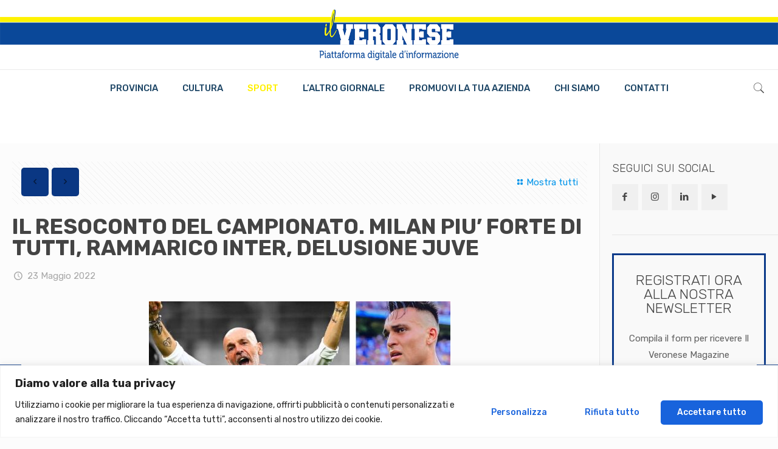

--- FILE ---
content_type: text/html; charset=UTF-8
request_url: https://www.ilveronesemagazine.it/il-resoconto-del-campionato-milan-piu-forte-di-tutti-rammarico-inter-delusione-juve/
body_size: 34520
content:
<!DOCTYPE html>
<html lang="it-IT" class="no-js">

<head>

<meta charset="UTF-8" />
<meta name='robots' content='index, follow, max-image-preview:large, max-snippet:-1, max-video-preview:-1' />
	<style>img:is([sizes="auto" i], [sizes^="auto," i]) { contain-intrinsic-size: 3000px 1500px }</style>
	<meta name="format-detection" content="telephone=no">
<meta name="viewport" content="width=device-width, initial-scale=1, maximum-scale=1" />
<link rel="shortcut icon" href="https://www.ilveronesemagazine.it/wp-content/uploads/2021/09/Il-Veronese-Magazine-logo-social.jpg" type="image/x-icon" />
<link rel="apple-touch-icon" href="https://www.ilveronesemagazine.it/wp-content/uploads/2021/09/Il-Veronese-Magazine-logo-social.jpg" />

	<!-- This site is optimized with the Yoast SEO plugin v26.7 - https://yoast.com/wordpress/plugins/seo/ -->
	<title>IL RESOCONTO DEL CAMPIONATO. MILAN PIU’ FORTE DI TUTTI, RAMMARICO INTER, DELUSIONE JUVE - Il Veronese Magazine | Settimanale di informazione gratuito per la provincia di Verona | Cronaca Verona e provincia | Sport Verona e provincia | Cultura Verona e provincia</title>
	<link rel="canonical" href="https://www.ilveronesemagazine.it/il-resoconto-del-campionato-milan-piu-forte-di-tutti-rammarico-inter-delusione-juve/" />
	<meta property="og:locale" content="it_IT" />
	<meta property="og:type" content="article" />
	<meta property="og:title" content="IL RESOCONTO DEL CAMPIONATO. MILAN PIU’ FORTE DI TUTTI, RAMMARICO INTER, DELUSIONE JUVE - Il Veronese Magazine | Settimanale di informazione gratuito per la provincia di Verona | Cronaca Verona e provincia | Sport Verona e provincia | Cultura Verona e provincia" />
	<meta property="og:description" content="Spalletti ok, le due romane non convincono, bocciata la Dea. Alla fine il Cagliari saluta la A L’ultimo ballo di questa Serie A, ha tenuto tutti […]" />
	<meta property="og:url" content="https://www.ilveronesemagazine.it/il-resoconto-del-campionato-milan-piu-forte-di-tutti-rammarico-inter-delusione-juve/" />
	<meta property="og:site_name" content="Il Veronese Magazine | Settimanale di informazione gratuito per la provincia di Verona | Cronaca Verona e provincia | Sport Verona e provincia | Cultura Verona e provincia" />
	<meta property="article:publisher" content="https://www.facebook.com/ilveronesemagazine" />
	<meta property="article:published_time" content="2022-05-23T08:56:15+00:00" />
	<meta property="article:modified_time" content="2022-05-23T08:56:16+00:00" />
	<meta property="og:image" content="https://www.ilveronesemagazine.it/wp-content/uploads/2022/05/WhatsApp-Image-2022-05-23-at-10.52.47.jpeg" />
	<meta property="og:image:width" content="1711" />
	<meta property="og:image:height" content="1655" />
	<meta property="og:image:type" content="image/jpeg" />
	<meta name="author" content="Il Veronese Magazine" />
	<meta name="twitter:card" content="summary_large_image" />
	<meta name="twitter:creator" content="@veronesemag" />
	<meta name="twitter:site" content="@veronesemag" />
	<meta name="twitter:label1" content="Scritto da" />
	<meta name="twitter:data1" content="Il Veronese Magazine" />
	<meta name="twitter:label2" content="Tempo di lettura stimato" />
	<meta name="twitter:data2" content="3 minuti" />
	<script type="application/ld+json" class="yoast-schema-graph">{"@context":"https://schema.org","@graph":[{"@type":"Article","@id":"https://www.ilveronesemagazine.it/il-resoconto-del-campionato-milan-piu-forte-di-tutti-rammarico-inter-delusione-juve/#article","isPartOf":{"@id":"https://www.ilveronesemagazine.it/il-resoconto-del-campionato-milan-piu-forte-di-tutti-rammarico-inter-delusione-juve/"},"author":{"name":"Il Veronese Magazine","@id":"https://www.ilveronesemagazine.it/#/schema/person/830badc1eef62e28f43e6c38c4eb4189"},"headline":"IL RESOCONTO DEL CAMPIONATO. MILAN PIU’ FORTE DI TUTTI, RAMMARICO INTER, DELUSIONE JUVE","datePublished":"2022-05-23T08:56:15+00:00","dateModified":"2022-05-23T08:56:16+00:00","mainEntityOfPage":{"@id":"https://www.ilveronesemagazine.it/il-resoconto-del-campionato-milan-piu-forte-di-tutti-rammarico-inter-delusione-juve/"},"wordCount":535,"commentCount":0,"image":{"@id":"https://www.ilveronesemagazine.it/il-resoconto-del-campionato-milan-piu-forte-di-tutti-rammarico-inter-delusione-juve/#primaryimage"},"thumbnailUrl":"https://www.ilveronesemagazine.it/wp-content/uploads/2022/05/WhatsApp-Image-2022-05-23-at-10.52.47.jpeg","articleSection":["Sport"],"inLanguage":"it-IT","potentialAction":[{"@type":"CommentAction","name":"Comment","target":["https://www.ilveronesemagazine.it/il-resoconto-del-campionato-milan-piu-forte-di-tutti-rammarico-inter-delusione-juve/#respond"]}]},{"@type":"WebPage","@id":"https://www.ilveronesemagazine.it/il-resoconto-del-campionato-milan-piu-forte-di-tutti-rammarico-inter-delusione-juve/","url":"https://www.ilveronesemagazine.it/il-resoconto-del-campionato-milan-piu-forte-di-tutti-rammarico-inter-delusione-juve/","name":"IL RESOCONTO DEL CAMPIONATO. MILAN PIU’ FORTE DI TUTTI, RAMMARICO INTER, DELUSIONE JUVE - Il Veronese Magazine | Settimanale di informazione gratuito per la provincia di Verona | Cronaca Verona e provincia | Sport Verona e provincia | Cultura Verona e provincia","isPartOf":{"@id":"https://www.ilveronesemagazine.it/#website"},"primaryImageOfPage":{"@id":"https://www.ilveronesemagazine.it/il-resoconto-del-campionato-milan-piu-forte-di-tutti-rammarico-inter-delusione-juve/#primaryimage"},"image":{"@id":"https://www.ilveronesemagazine.it/il-resoconto-del-campionato-milan-piu-forte-di-tutti-rammarico-inter-delusione-juve/#primaryimage"},"thumbnailUrl":"https://www.ilveronesemagazine.it/wp-content/uploads/2022/05/WhatsApp-Image-2022-05-23-at-10.52.47.jpeg","datePublished":"2022-05-23T08:56:15+00:00","dateModified":"2022-05-23T08:56:16+00:00","author":{"@id":"https://www.ilveronesemagazine.it/#/schema/person/830badc1eef62e28f43e6c38c4eb4189"},"breadcrumb":{"@id":"https://www.ilveronesemagazine.it/il-resoconto-del-campionato-milan-piu-forte-di-tutti-rammarico-inter-delusione-juve/#breadcrumb"},"inLanguage":"it-IT","potentialAction":[{"@type":"ReadAction","target":["https://www.ilveronesemagazine.it/il-resoconto-del-campionato-milan-piu-forte-di-tutti-rammarico-inter-delusione-juve/"]}]},{"@type":"ImageObject","inLanguage":"it-IT","@id":"https://www.ilveronesemagazine.it/il-resoconto-del-campionato-milan-piu-forte-di-tutti-rammarico-inter-delusione-juve/#primaryimage","url":"https://www.ilveronesemagazine.it/wp-content/uploads/2022/05/WhatsApp-Image-2022-05-23-at-10.52.47.jpeg","contentUrl":"https://www.ilveronesemagazine.it/wp-content/uploads/2022/05/WhatsApp-Image-2022-05-23-at-10.52.47.jpeg","width":1711,"height":1655},{"@type":"BreadcrumbList","@id":"https://www.ilveronesemagazine.it/il-resoconto-del-campionato-milan-piu-forte-di-tutti-rammarico-inter-delusione-juve/#breadcrumb","itemListElement":[{"@type":"ListItem","position":1,"name":"Home","item":"https://www.ilveronesemagazine.it/"},{"@type":"ListItem","position":2,"name":"News","item":"https://www.ilveronesemagazine.it/news/"},{"@type":"ListItem","position":3,"name":"IL RESOCONTO DEL CAMPIONATO. MILAN PIU’ FORTE DI TUTTI, RAMMARICO INTER, DELUSIONE JUVE"}]},{"@type":"WebSite","@id":"https://www.ilveronesemagazine.it/#website","url":"https://www.ilveronesemagazine.it/","name":"Il Veronese Magazine | Settimanale di informazione gratuito per la provincia di Verona | Cronaca Verona e provincia | Sport Verona e provincia | Cultura Verona e provincia","description":"","potentialAction":[{"@type":"SearchAction","target":{"@type":"EntryPoint","urlTemplate":"https://www.ilveronesemagazine.it/?s={search_term_string}"},"query-input":{"@type":"PropertyValueSpecification","valueRequired":true,"valueName":"search_term_string"}}],"inLanguage":"it-IT"},{"@type":"Person","@id":"https://www.ilveronesemagazine.it/#/schema/person/830badc1eef62e28f43e6c38c4eb4189","name":"Il Veronese Magazine","image":{"@type":"ImageObject","inLanguage":"it-IT","@id":"https://www.ilveronesemagazine.it/#/schema/person/image/","url":"https://secure.gravatar.com/avatar/91e3eb8d6f0e2428e7e33d34f6f33dd8598b25824fbdd906d9817ce4abc3bd4f?s=96&d=mm&r=g","contentUrl":"https://secure.gravatar.com/avatar/91e3eb8d6f0e2428e7e33d34f6f33dd8598b25824fbdd906d9817ce4abc3bd4f?s=96&d=mm&r=g","caption":"Il Veronese Magazine"},"sameAs":["https://www.ilveronesemagazine.it"],"url":"https://www.ilveronesemagazine.it/author/il-veronese-magazine/"}]}</script>
	<!-- / Yoast SEO plugin. -->


<link rel='dns-prefetch' href='//stats.wp.com' />
<link rel='dns-prefetch' href='//fonts.googleapis.com' />
<link rel="alternate" type="application/rss+xml" title="Il Veronese Magazine | Settimanale di informazione gratuito per la provincia di Verona | Cronaca Verona e provincia | Sport Verona e provincia | Cultura Verona e provincia &raquo; Feed" href="https://www.ilveronesemagazine.it/feed/" />
<link rel="alternate" type="application/rss+xml" title="Il Veronese Magazine | Settimanale di informazione gratuito per la provincia di Verona | Cronaca Verona e provincia | Sport Verona e provincia | Cultura Verona e provincia &raquo; Feed dei commenti" href="https://www.ilveronesemagazine.it/comments/feed/" />
<link rel="alternate" type="application/rss+xml" title="Il Veronese Magazine | Settimanale di informazione gratuito per la provincia di Verona | Cronaca Verona e provincia | Sport Verona e provincia | Cultura Verona e provincia &raquo; IL RESOCONTO DEL CAMPIONATO. MILAN PIU’ FORTE DI TUTTI, RAMMARICO INTER, DELUSIONE JUVE Feed dei commenti" href="https://www.ilveronesemagazine.it/il-resoconto-del-campionato-milan-piu-forte-di-tutti-rammarico-inter-delusione-juve/feed/" />
<script type="text/javascript">
/* <![CDATA[ */
window._wpemojiSettings = {"baseUrl":"https:\/\/s.w.org\/images\/core\/emoji\/16.0.1\/72x72\/","ext":".png","svgUrl":"https:\/\/s.w.org\/images\/core\/emoji\/16.0.1\/svg\/","svgExt":".svg","source":{"concatemoji":"https:\/\/www.ilveronesemagazine.it\/wp-includes\/js\/wp-emoji-release.min.js?ver=6.8.3"}};
/*! This file is auto-generated */
!function(s,n){var o,i,e;function c(e){try{var t={supportTests:e,timestamp:(new Date).valueOf()};sessionStorage.setItem(o,JSON.stringify(t))}catch(e){}}function p(e,t,n){e.clearRect(0,0,e.canvas.width,e.canvas.height),e.fillText(t,0,0);var t=new Uint32Array(e.getImageData(0,0,e.canvas.width,e.canvas.height).data),a=(e.clearRect(0,0,e.canvas.width,e.canvas.height),e.fillText(n,0,0),new Uint32Array(e.getImageData(0,0,e.canvas.width,e.canvas.height).data));return t.every(function(e,t){return e===a[t]})}function u(e,t){e.clearRect(0,0,e.canvas.width,e.canvas.height),e.fillText(t,0,0);for(var n=e.getImageData(16,16,1,1),a=0;a<n.data.length;a++)if(0!==n.data[a])return!1;return!0}function f(e,t,n,a){switch(t){case"flag":return n(e,"\ud83c\udff3\ufe0f\u200d\u26a7\ufe0f","\ud83c\udff3\ufe0f\u200b\u26a7\ufe0f")?!1:!n(e,"\ud83c\udde8\ud83c\uddf6","\ud83c\udde8\u200b\ud83c\uddf6")&&!n(e,"\ud83c\udff4\udb40\udc67\udb40\udc62\udb40\udc65\udb40\udc6e\udb40\udc67\udb40\udc7f","\ud83c\udff4\u200b\udb40\udc67\u200b\udb40\udc62\u200b\udb40\udc65\u200b\udb40\udc6e\u200b\udb40\udc67\u200b\udb40\udc7f");case"emoji":return!a(e,"\ud83e\udedf")}return!1}function g(e,t,n,a){var r="undefined"!=typeof WorkerGlobalScope&&self instanceof WorkerGlobalScope?new OffscreenCanvas(300,150):s.createElement("canvas"),o=r.getContext("2d",{willReadFrequently:!0}),i=(o.textBaseline="top",o.font="600 32px Arial",{});return e.forEach(function(e){i[e]=t(o,e,n,a)}),i}function t(e){var t=s.createElement("script");t.src=e,t.defer=!0,s.head.appendChild(t)}"undefined"!=typeof Promise&&(o="wpEmojiSettingsSupports",i=["flag","emoji"],n.supports={everything:!0,everythingExceptFlag:!0},e=new Promise(function(e){s.addEventListener("DOMContentLoaded",e,{once:!0})}),new Promise(function(t){var n=function(){try{var e=JSON.parse(sessionStorage.getItem(o));if("object"==typeof e&&"number"==typeof e.timestamp&&(new Date).valueOf()<e.timestamp+604800&&"object"==typeof e.supportTests)return e.supportTests}catch(e){}return null}();if(!n){if("undefined"!=typeof Worker&&"undefined"!=typeof OffscreenCanvas&&"undefined"!=typeof URL&&URL.createObjectURL&&"undefined"!=typeof Blob)try{var e="postMessage("+g.toString()+"("+[JSON.stringify(i),f.toString(),p.toString(),u.toString()].join(",")+"));",a=new Blob([e],{type:"text/javascript"}),r=new Worker(URL.createObjectURL(a),{name:"wpTestEmojiSupports"});return void(r.onmessage=function(e){c(n=e.data),r.terminate(),t(n)})}catch(e){}c(n=g(i,f,p,u))}t(n)}).then(function(e){for(var t in e)n.supports[t]=e[t],n.supports.everything=n.supports.everything&&n.supports[t],"flag"!==t&&(n.supports.everythingExceptFlag=n.supports.everythingExceptFlag&&n.supports[t]);n.supports.everythingExceptFlag=n.supports.everythingExceptFlag&&!n.supports.flag,n.DOMReady=!1,n.readyCallback=function(){n.DOMReady=!0}}).then(function(){return e}).then(function(){var e;n.supports.everything||(n.readyCallback(),(e=n.source||{}).concatemoji?t(e.concatemoji):e.wpemoji&&e.twemoji&&(t(e.twemoji),t(e.wpemoji)))}))}((window,document),window._wpemojiSettings);
/* ]]> */
</script>
<style id='wp-emoji-styles-inline-css' type='text/css'>

	img.wp-smiley, img.emoji {
		display: inline !important;
		border: none !important;
		box-shadow: none !important;
		height: 1em !important;
		width: 1em !important;
		margin: 0 0.07em !important;
		vertical-align: -0.1em !important;
		background: none !important;
		padding: 0 !important;
	}
</style>
<link rel='stylesheet' id='wp-block-library-css' href='https://www.ilveronesemagazine.it/wp-includes/css/dist/block-library/style.min.css?ver=6.8.3' type='text/css' media='all' />
<style id='classic-theme-styles-inline-css' type='text/css'>
/*! This file is auto-generated */
.wp-block-button__link{color:#fff;background-color:#32373c;border-radius:9999px;box-shadow:none;text-decoration:none;padding:calc(.667em + 2px) calc(1.333em + 2px);font-size:1.125em}.wp-block-file__button{background:#32373c;color:#fff;text-decoration:none}
</style>
<link rel='stylesheet' id='mediaelement-css' href='https://www.ilveronesemagazine.it/wp-includes/js/mediaelement/mediaelementplayer-legacy.min.css?ver=4.2.17' type='text/css' media='all' />
<link rel='stylesheet' id='wp-mediaelement-css' href='https://www.ilveronesemagazine.it/wp-includes/js/mediaelement/wp-mediaelement.min.css?ver=6.8.3' type='text/css' media='all' />
<style id='jetpack-sharing-buttons-style-inline-css' type='text/css'>
.jetpack-sharing-buttons__services-list{display:flex;flex-direction:row;flex-wrap:wrap;gap:0;list-style-type:none;margin:5px;padding:0}.jetpack-sharing-buttons__services-list.has-small-icon-size{font-size:12px}.jetpack-sharing-buttons__services-list.has-normal-icon-size{font-size:16px}.jetpack-sharing-buttons__services-list.has-large-icon-size{font-size:24px}.jetpack-sharing-buttons__services-list.has-huge-icon-size{font-size:36px}@media print{.jetpack-sharing-buttons__services-list{display:none!important}}.editor-styles-wrapper .wp-block-jetpack-sharing-buttons{gap:0;padding-inline-start:0}ul.jetpack-sharing-buttons__services-list.has-background{padding:1.25em 2.375em}
</style>
<style id='global-styles-inline-css' type='text/css'>
:root{--wp--preset--aspect-ratio--square: 1;--wp--preset--aspect-ratio--4-3: 4/3;--wp--preset--aspect-ratio--3-4: 3/4;--wp--preset--aspect-ratio--3-2: 3/2;--wp--preset--aspect-ratio--2-3: 2/3;--wp--preset--aspect-ratio--16-9: 16/9;--wp--preset--aspect-ratio--9-16: 9/16;--wp--preset--color--black: #000000;--wp--preset--color--cyan-bluish-gray: #abb8c3;--wp--preset--color--white: #ffffff;--wp--preset--color--pale-pink: #f78da7;--wp--preset--color--vivid-red: #cf2e2e;--wp--preset--color--luminous-vivid-orange: #ff6900;--wp--preset--color--luminous-vivid-amber: #fcb900;--wp--preset--color--light-green-cyan: #7bdcb5;--wp--preset--color--vivid-green-cyan: #00d084;--wp--preset--color--pale-cyan-blue: #8ed1fc;--wp--preset--color--vivid-cyan-blue: #0693e3;--wp--preset--color--vivid-purple: #9b51e0;--wp--preset--gradient--vivid-cyan-blue-to-vivid-purple: linear-gradient(135deg,rgba(6,147,227,1) 0%,rgb(155,81,224) 100%);--wp--preset--gradient--light-green-cyan-to-vivid-green-cyan: linear-gradient(135deg,rgb(122,220,180) 0%,rgb(0,208,130) 100%);--wp--preset--gradient--luminous-vivid-amber-to-luminous-vivid-orange: linear-gradient(135deg,rgba(252,185,0,1) 0%,rgba(255,105,0,1) 100%);--wp--preset--gradient--luminous-vivid-orange-to-vivid-red: linear-gradient(135deg,rgba(255,105,0,1) 0%,rgb(207,46,46) 100%);--wp--preset--gradient--very-light-gray-to-cyan-bluish-gray: linear-gradient(135deg,rgb(238,238,238) 0%,rgb(169,184,195) 100%);--wp--preset--gradient--cool-to-warm-spectrum: linear-gradient(135deg,rgb(74,234,220) 0%,rgb(151,120,209) 20%,rgb(207,42,186) 40%,rgb(238,44,130) 60%,rgb(251,105,98) 80%,rgb(254,248,76) 100%);--wp--preset--gradient--blush-light-purple: linear-gradient(135deg,rgb(255,206,236) 0%,rgb(152,150,240) 100%);--wp--preset--gradient--blush-bordeaux: linear-gradient(135deg,rgb(254,205,165) 0%,rgb(254,45,45) 50%,rgb(107,0,62) 100%);--wp--preset--gradient--luminous-dusk: linear-gradient(135deg,rgb(255,203,112) 0%,rgb(199,81,192) 50%,rgb(65,88,208) 100%);--wp--preset--gradient--pale-ocean: linear-gradient(135deg,rgb(255,245,203) 0%,rgb(182,227,212) 50%,rgb(51,167,181) 100%);--wp--preset--gradient--electric-grass: linear-gradient(135deg,rgb(202,248,128) 0%,rgb(113,206,126) 100%);--wp--preset--gradient--midnight: linear-gradient(135deg,rgb(2,3,129) 0%,rgb(40,116,252) 100%);--wp--preset--font-size--small: 13px;--wp--preset--font-size--medium: 20px;--wp--preset--font-size--large: 36px;--wp--preset--font-size--x-large: 42px;--wp--preset--spacing--20: 0.44rem;--wp--preset--spacing--30: 0.67rem;--wp--preset--spacing--40: 1rem;--wp--preset--spacing--50: 1.5rem;--wp--preset--spacing--60: 2.25rem;--wp--preset--spacing--70: 3.38rem;--wp--preset--spacing--80: 5.06rem;--wp--preset--shadow--natural: 6px 6px 9px rgba(0, 0, 0, 0.2);--wp--preset--shadow--deep: 12px 12px 50px rgba(0, 0, 0, 0.4);--wp--preset--shadow--sharp: 6px 6px 0px rgba(0, 0, 0, 0.2);--wp--preset--shadow--outlined: 6px 6px 0px -3px rgba(255, 255, 255, 1), 6px 6px rgba(0, 0, 0, 1);--wp--preset--shadow--crisp: 6px 6px 0px rgba(0, 0, 0, 1);}:where(.is-layout-flex){gap: 0.5em;}:where(.is-layout-grid){gap: 0.5em;}body .is-layout-flex{display: flex;}.is-layout-flex{flex-wrap: wrap;align-items: center;}.is-layout-flex > :is(*, div){margin: 0;}body .is-layout-grid{display: grid;}.is-layout-grid > :is(*, div){margin: 0;}:where(.wp-block-columns.is-layout-flex){gap: 2em;}:where(.wp-block-columns.is-layout-grid){gap: 2em;}:where(.wp-block-post-template.is-layout-flex){gap: 1.25em;}:where(.wp-block-post-template.is-layout-grid){gap: 1.25em;}.has-black-color{color: var(--wp--preset--color--black) !important;}.has-cyan-bluish-gray-color{color: var(--wp--preset--color--cyan-bluish-gray) !important;}.has-white-color{color: var(--wp--preset--color--white) !important;}.has-pale-pink-color{color: var(--wp--preset--color--pale-pink) !important;}.has-vivid-red-color{color: var(--wp--preset--color--vivid-red) !important;}.has-luminous-vivid-orange-color{color: var(--wp--preset--color--luminous-vivid-orange) !important;}.has-luminous-vivid-amber-color{color: var(--wp--preset--color--luminous-vivid-amber) !important;}.has-light-green-cyan-color{color: var(--wp--preset--color--light-green-cyan) !important;}.has-vivid-green-cyan-color{color: var(--wp--preset--color--vivid-green-cyan) !important;}.has-pale-cyan-blue-color{color: var(--wp--preset--color--pale-cyan-blue) !important;}.has-vivid-cyan-blue-color{color: var(--wp--preset--color--vivid-cyan-blue) !important;}.has-vivid-purple-color{color: var(--wp--preset--color--vivid-purple) !important;}.has-black-background-color{background-color: var(--wp--preset--color--black) !important;}.has-cyan-bluish-gray-background-color{background-color: var(--wp--preset--color--cyan-bluish-gray) !important;}.has-white-background-color{background-color: var(--wp--preset--color--white) !important;}.has-pale-pink-background-color{background-color: var(--wp--preset--color--pale-pink) !important;}.has-vivid-red-background-color{background-color: var(--wp--preset--color--vivid-red) !important;}.has-luminous-vivid-orange-background-color{background-color: var(--wp--preset--color--luminous-vivid-orange) !important;}.has-luminous-vivid-amber-background-color{background-color: var(--wp--preset--color--luminous-vivid-amber) !important;}.has-light-green-cyan-background-color{background-color: var(--wp--preset--color--light-green-cyan) !important;}.has-vivid-green-cyan-background-color{background-color: var(--wp--preset--color--vivid-green-cyan) !important;}.has-pale-cyan-blue-background-color{background-color: var(--wp--preset--color--pale-cyan-blue) !important;}.has-vivid-cyan-blue-background-color{background-color: var(--wp--preset--color--vivid-cyan-blue) !important;}.has-vivid-purple-background-color{background-color: var(--wp--preset--color--vivid-purple) !important;}.has-black-border-color{border-color: var(--wp--preset--color--black) !important;}.has-cyan-bluish-gray-border-color{border-color: var(--wp--preset--color--cyan-bluish-gray) !important;}.has-white-border-color{border-color: var(--wp--preset--color--white) !important;}.has-pale-pink-border-color{border-color: var(--wp--preset--color--pale-pink) !important;}.has-vivid-red-border-color{border-color: var(--wp--preset--color--vivid-red) !important;}.has-luminous-vivid-orange-border-color{border-color: var(--wp--preset--color--luminous-vivid-orange) !important;}.has-luminous-vivid-amber-border-color{border-color: var(--wp--preset--color--luminous-vivid-amber) !important;}.has-light-green-cyan-border-color{border-color: var(--wp--preset--color--light-green-cyan) !important;}.has-vivid-green-cyan-border-color{border-color: var(--wp--preset--color--vivid-green-cyan) !important;}.has-pale-cyan-blue-border-color{border-color: var(--wp--preset--color--pale-cyan-blue) !important;}.has-vivid-cyan-blue-border-color{border-color: var(--wp--preset--color--vivid-cyan-blue) !important;}.has-vivid-purple-border-color{border-color: var(--wp--preset--color--vivid-purple) !important;}.has-vivid-cyan-blue-to-vivid-purple-gradient-background{background: var(--wp--preset--gradient--vivid-cyan-blue-to-vivid-purple) !important;}.has-light-green-cyan-to-vivid-green-cyan-gradient-background{background: var(--wp--preset--gradient--light-green-cyan-to-vivid-green-cyan) !important;}.has-luminous-vivid-amber-to-luminous-vivid-orange-gradient-background{background: var(--wp--preset--gradient--luminous-vivid-amber-to-luminous-vivid-orange) !important;}.has-luminous-vivid-orange-to-vivid-red-gradient-background{background: var(--wp--preset--gradient--luminous-vivid-orange-to-vivid-red) !important;}.has-very-light-gray-to-cyan-bluish-gray-gradient-background{background: var(--wp--preset--gradient--very-light-gray-to-cyan-bluish-gray) !important;}.has-cool-to-warm-spectrum-gradient-background{background: var(--wp--preset--gradient--cool-to-warm-spectrum) !important;}.has-blush-light-purple-gradient-background{background: var(--wp--preset--gradient--blush-light-purple) !important;}.has-blush-bordeaux-gradient-background{background: var(--wp--preset--gradient--blush-bordeaux) !important;}.has-luminous-dusk-gradient-background{background: var(--wp--preset--gradient--luminous-dusk) !important;}.has-pale-ocean-gradient-background{background: var(--wp--preset--gradient--pale-ocean) !important;}.has-electric-grass-gradient-background{background: var(--wp--preset--gradient--electric-grass) !important;}.has-midnight-gradient-background{background: var(--wp--preset--gradient--midnight) !important;}.has-small-font-size{font-size: var(--wp--preset--font-size--small) !important;}.has-medium-font-size{font-size: var(--wp--preset--font-size--medium) !important;}.has-large-font-size{font-size: var(--wp--preset--font-size--large) !important;}.has-x-large-font-size{font-size: var(--wp--preset--font-size--x-large) !important;}
:where(.wp-block-post-template.is-layout-flex){gap: 1.25em;}:where(.wp-block-post-template.is-layout-grid){gap: 1.25em;}
:where(.wp-block-columns.is-layout-flex){gap: 2em;}:where(.wp-block-columns.is-layout-grid){gap: 2em;}
:root :where(.wp-block-pullquote){font-size: 1.5em;line-height: 1.6;}
</style>
<link rel='stylesheet' id='contact-form-7-css' href='https://www.ilveronesemagazine.it/wp-content/plugins/contact-form-7/includes/css/styles.css?ver=6.1.4' type='text/css' media='all' />
<style id='contact-form-7-inline-css' type='text/css'>
.wpcf7 .wpcf7-recaptcha iframe {margin-bottom: 0;}.wpcf7 .wpcf7-recaptcha[data-align="center"] > div {margin: 0 auto;}.wpcf7 .wpcf7-recaptcha[data-align="right"] > div {margin: 0 0 0 auto;}
</style>
<link rel='stylesheet' id='style-css' href='https://www.ilveronesemagazine.it/wp-content/themes/betheme/style.css?ver=22.0.3' type='text/css' media='all' />
<link rel='stylesheet' id='mfn-base-css' href='https://www.ilveronesemagazine.it/wp-content/themes/betheme/css/base.css?ver=22.0.3' type='text/css' media='all' />
<link rel='stylesheet' id='mfn-layout-css' href='https://www.ilveronesemagazine.it/wp-content/themes/betheme/css/layout.css?ver=22.0.3' type='text/css' media='all' />
<link rel='stylesheet' id='mfn-shortcodes-css' href='https://www.ilveronesemagazine.it/wp-content/themes/betheme/css/shortcodes.css?ver=22.0.3' type='text/css' media='all' />
<link rel='stylesheet' id='mfn-animations-css' href='https://www.ilveronesemagazine.it/wp-content/themes/betheme/assets/animations/animations.min.css?ver=22.0.3' type='text/css' media='all' />
<link rel='stylesheet' id='mfn-jquery-ui-css' href='https://www.ilveronesemagazine.it/wp-content/themes/betheme/assets/ui/jquery.ui.all.css?ver=22.0.3' type='text/css' media='all' />
<link rel='stylesheet' id='mfn-jplayer-css' href='https://www.ilveronesemagazine.it/wp-content/themes/betheme/assets/jplayer/css/jplayer.blue.monday.css?ver=22.0.3' type='text/css' media='all' />
<link rel='stylesheet' id='mfn-responsive-css' href='https://www.ilveronesemagazine.it/wp-content/themes/betheme/css/responsive.css?ver=22.0.3' type='text/css' media='all' />
<link rel='stylesheet' id='mfn-fonts-css' href='https://fonts.googleapis.com/css?family=Rubik%3A1%2C300%2C400%2C400italic%2C500%2C600%2C700%2C700italic&#038;display=swap&#038;ver=6.8.3' type='text/css' media='all' />
<style id='mfn-dynamic-inline-css' type='text/css'>
html{background-color: #FCFCFC;}#Wrapper,#Content{background-color: #FCFCFC;}body:not(.template-slider) #Header{min-height: 0px;}body.header-below:not(.template-slider) #Header{padding-top: 0px;}body, button, span.date_label, .timeline_items li h3 span, input[type="submit"], input[type="reset"], input[type="button"],input[type="text"], input[type="password"], input[type="tel"], input[type="email"], textarea, select, .offer_li .title h3 {font-family: "Rubik", Helvetica, Arial, sans-serif;}#menu > ul > li > a, a.action_button, #overlay-menu ul li a {font-family: "Rubik", Helvetica, Arial, sans-serif;}#Subheader .title {font-family: "Rubik", Helvetica, Arial, sans-serif;}h1, h2, h3, h4, .text-logo #logo {font-family: "Rubik", Helvetica, Arial, sans-serif;}h5, h6 {font-family: "Rubik", Helvetica, Arial, sans-serif;}blockquote {font-family: "Rubik", Helvetica, Arial, sans-serif;}.chart_box .chart .num, .counter .desc_wrapper .number-wrapper, .how_it_works .image .number,.pricing-box .plan-header .price, .quick_fact .number-wrapper, .woocommerce .product div.entry-summary .price {font-family: "Rubik", Helvetica, Arial, sans-serif;}body {font-size: 15px;line-height: 27px;font-weight: 400;letter-spacing: 0px;}.big {font-size: 18px;line-height: 24px;font-weight: 400;letter-spacing: 0px;}#menu > ul > li > a, a.action_button, #overlay-menu ul li a{font-size: 15px;font-weight: 500;letter-spacing: 0px;}#overlay-menu ul li a{line-height: 22.5px;}#Subheader .title {font-size: 40px;line-height: 40px;font-weight: 700;letter-spacing: 0px;}h1, .text-logo #logo {font-size: 22px;line-height: 22px;font-weight: 500;letter-spacing: 0px;}h2 {font-size: 24px;line-height: 24px;font-weight: 500;letter-spacing: 0px;}h3 {font-size: 23px;line-height: 23px;font-weight: 300;letter-spacing: 0px;}h4 {font-size: 21px;line-height: 25px;font-weight: 300;letter-spacing: 0px;}h5 {font-size: 15px;line-height: 19px;font-weight: 700;letter-spacing: 0px;}h6 {font-size: 13px;line-height: 19px;font-weight: 400;letter-spacing: 0px;}#Intro .intro-title {font-size: 60px;line-height: 60px;font-weight: 400;letter-spacing: 0px;}@media only screen and (min-width: 768px) and (max-width: 959px){body {font-size: 13px;line-height: 23px;letter-spacing: 0px;}.big {font-size: 15px;line-height: 20px;letter-spacing: 0px;}#menu > ul > li > a, a.action_button, #overlay-menu ul li a {font-size: 13px;letter-spacing: 0px;}#overlay-menu ul li a{line-height: 19.5px;letter-spacing: 0px;}#Subheader .title {font-size: 34px;line-height: 34px;letter-spacing: 0px;}h1, .text-logo #logo {font-size: 19px;line-height: 19px;letter-spacing: 0px;}h2 {font-size: 20px;line-height: 20px;letter-spacing: 0px;}h3 {font-size: 20px;line-height: 20px;letter-spacing: 0px;}h4 {font-size: 18px;line-height: 21px;letter-spacing: 0px;}h5 {font-size: 13px;line-height: 19px;letter-spacing: 0px;}h6 {font-size: 13px;line-height: 19px;letter-spacing: 0px;}#Intro .intro-title {font-size: 51px;line-height: 51px;letter-spacing: 0px;}blockquote { font-size: 15px;}.chart_box .chart .num { font-size: 45px; line-height: 45px; }.counter .desc_wrapper .number-wrapper { font-size: 45px; line-height: 45px;}.counter .desc_wrapper .title { font-size: 14px; line-height: 18px;}.faq .question .title { font-size: 14px; }.fancy_heading .title { font-size: 38px; line-height: 38px; }.offer .offer_li .desc_wrapper .title h3 { font-size: 32px; line-height: 32px; }.offer_thumb_ul li.offer_thumb_li .desc_wrapper .title h3 {font-size: 32px; line-height: 32px; }.pricing-box .plan-header h2 { font-size: 27px; line-height: 27px; }.pricing-box .plan-header .price > span { font-size: 40px; line-height: 40px; }.pricing-box .plan-header .price sup.currency { font-size: 18px; line-height: 18px; }.pricing-box .plan-header .price sup.period { font-size: 14px; line-height: 14px;}.quick_fact .number { font-size: 80px; line-height: 80px;}.trailer_box .desc h2 { font-size: 27px; line-height: 27px; }.widget > h3 { font-size: 17px; line-height: 20px; }}@media only screen and (min-width: 480px) and (max-width: 767px){body {font-size: 13px;line-height: 20px;letter-spacing: 0px;}.big {font-size: 14px;line-height: 19px;letter-spacing: 0px;}#menu > ul > li > a, a.action_button, #overlay-menu ul li a {font-size: 13px;letter-spacing: 0px;}#overlay-menu ul li a{line-height: 19.5px;letter-spacing: 0px;}#Subheader .title {font-size: 30px;line-height: 30px;letter-spacing: 0px;}h1, .text-logo #logo {font-size: 17px;line-height: 19px;letter-spacing: 0px;}h2 {font-size: 18px;line-height: 19px;letter-spacing: 0px;}h3 {font-size: 17px;line-height: 19px;letter-spacing: 0px;}h4 {font-size: 16px;line-height: 19px;letter-spacing: 0px;}h5 {font-size: 13px;line-height: 19px;letter-spacing: 0px;}h6 {font-size: 13px;line-height: 19px;letter-spacing: 0px;}#Intro .intro-title {font-size: 45px;line-height: 45px;letter-spacing: 0px;}blockquote { font-size: 14px;}.chart_box .chart .num { font-size: 40px; line-height: 40px; }.counter .desc_wrapper .number-wrapper { font-size: 40px; line-height: 40px;}.counter .desc_wrapper .title { font-size: 13px; line-height: 16px;}.faq .question .title { font-size: 13px; }.fancy_heading .title { font-size: 34px; line-height: 34px; }.offer .offer_li .desc_wrapper .title h3 { font-size: 28px; line-height: 28px; }.offer_thumb_ul li.offer_thumb_li .desc_wrapper .title h3 {font-size: 28px; line-height: 28px; }.pricing-box .plan-header h2 { font-size: 24px; line-height: 24px; }.pricing-box .plan-header .price > span { font-size: 34px; line-height: 34px; }.pricing-box .plan-header .price sup.currency { font-size: 16px; line-height: 16px; }.pricing-box .plan-header .price sup.period { font-size: 13px; line-height: 13px;}.quick_fact .number { font-size: 70px; line-height: 70px;}.trailer_box .desc h2 { font-size: 24px; line-height: 24px; }.widget > h3 { font-size: 16px; line-height: 19px; }}@media only screen and (max-width: 479px){body {font-size: 13px;line-height: 19px;letter-spacing: 0px;}.big {font-size: 13px;line-height: 19px;letter-spacing: 0px;}#menu > ul > li > a, a.action_button, #overlay-menu ul li a {font-size: 13px;letter-spacing: 0px;}#overlay-menu ul li a{line-height: 19.5px;letter-spacing: 0px;}#Subheader .title {font-size: 24px;line-height: 24px;letter-spacing: 0px;}h1, .text-logo #logo {font-size: 13px;line-height: 19px;letter-spacing: 0px;}h2 {font-size: 14px;line-height: 19px;letter-spacing: 0px;}h3 {font-size: 14px;line-height: 19px;letter-spacing: 0px;}h4 {font-size: 13px;line-height: 19px;letter-spacing: 0px;}h5 {font-size: 13px;line-height: 19px;letter-spacing: 0px;}h6 {font-size: 13px;line-height: 19px;letter-spacing: 0px;}#Intro .intro-title {font-size: 36px;line-height: 36px;letter-spacing: 0px;}blockquote { font-size: 13px;}.chart_box .chart .num { font-size: 35px; line-height: 35px; }.counter .desc_wrapper .number-wrapper { font-size: 35px; line-height: 35px;}.counter .desc_wrapper .title { font-size: 13px; line-height: 26px;}.faq .question .title { font-size: 13px; }.fancy_heading .title { font-size: 30px; line-height: 30px; }.offer .offer_li .desc_wrapper .title h3 { font-size: 26px; line-height: 26px; }.offer_thumb_ul li.offer_thumb_li .desc_wrapper .title h3 {font-size: 26px; line-height: 26px; }.pricing-box .plan-header h2 { font-size: 21px; line-height: 21px; }.pricing-box .plan-header .price > span { font-size: 32px; line-height: 32px; }.pricing-box .plan-header .price sup.currency { font-size: 14px; line-height: 14px; }.pricing-box .plan-header .price sup.period { font-size: 13px; line-height: 13px;}.quick_fact .number { font-size: 60px; line-height: 60px;}.trailer_box .desc h2 { font-size: 21px; line-height: 21px; }.widget > h3 { font-size: 15px; line-height: 18px; }}.with_aside .sidebar.columns {width: 23%;}.with_aside .sections_group {width: 77%;}.aside_both .sidebar.columns {width: 18%;}.aside_both .sidebar.sidebar-1{margin-left: -82%;}.aside_both .sections_group {width: 64%;margin-left: 18%;}@media only screen and (min-width:1240px){#Wrapper, .with_aside .content_wrapper {max-width: 1490px;}.section_wrapper, .container {max-width: 1470px;}.layout-boxed.header-boxed #Top_bar.is-sticky{max-width: 1490px;}}@media only screen and (max-width: 767px){.section_wrapper,.container,.four.columns .widget-area { max-width: 480px !important; }}.button-default .button, .button-flat .button, .button-round .button {background-color: #0b3a8a;color: #ffffff;}.button-stroke .button {border-color: #0b3a8a;color: #ffffff;}.button-stroke .button:hover{background-color: #0b3a8a;color: #fff;}.button-default .button_theme, .button-default button,.button-default input[type="button"], .button-default input[type="reset"], .button-default input[type="submit"],.button-flat .button_theme, .button-flat button,.button-flat input[type="button"], .button-flat input[type="reset"], .button-flat input[type="submit"],.button-round .button_theme, .button-round button,.button-round input[type="button"], .button-round input[type="reset"], .button-round input[type="submit"],.woocommerce #respond input#submit,.woocommerce a.button:not(.default),.woocommerce button.button,.woocommerce input.button,.woocommerce #respond input#submit:hover, .woocommerce a.button:hover, .woocommerce button.button:hover, .woocommerce input.button:hover{color: #ffffff;}.button-stroke .button_theme:hover,.button-stroke button:hover, .button-stroke input[type="submit"]:hover, .button-stroke input[type="reset"]:hover, .button-stroke input[type="button"]:hover,.button-stroke .woocommerce #respond input#submit:hover,.button-stroke .woocommerce a.button:not(.default):hover,.button-stroke .woocommerce button.button:hover,.button-stroke.woocommerce input.button:hover {color: #ffffff !important;}.button-stroke .button_theme:hover .button_icon i{color: #ffffff !important;}.button-default .single_add_to_cart_button, .button-flat .single_add_to_cart_button, .button-round .single_add_to_cart_button,.button-default .woocommerce .button:disabled, .button-flat .woocommerce .button:disabled, .button-round .woocommerce .button:disabled,.button-default .woocommerce .button.alt .button-flat .woocommerce .button.alt, .button-round .woocommerce .button.alt,.button-default a.remove, .button-flat a.remove, .button-round a.remove{color: #ffffff!important;}.action_button, .action_button:hover{background-color: #f7f7f7;color: #ffffff;}.button-stroke a.action_button{border-color: #f7f7f7;}.button-stroke a.action_button:hover{background-color: #f7f7f7!important;}.footer_button{color: #65666C!important;background-color:transparent;box-shadow:none!important;}.footer_button:after{display:none!important;}.button-custom .button,.button-custom .action_button,.button-custom .footer_button,.button-custom button,.button-custom input[type="button"],.button-custom input[type="reset"],.button-custom input[type="submit"],.button-custom .woocommerce #respond input#submit,.button-custom .woocommerce a.button,.button-custom .woocommerce button.button,.button-custom .woocommerce input.button{font-family: Arial;font-size: 14px;line-height: 14px;font-weight: 400;letter-spacing: 0px;padding: 12px 20px 12px 20px;border-width: 0px;border-radius: 0px;}.button-custom .button{color: #626262;background-color: #dbdddf;border-color: transparent;}.button-custom .button:hover{color: #626262;background-color: #d3d3d3;border-color: transparent;}.button-custom .button_theme,.button-custom button,.button-custom input[type="button"],.button-custom input[type="reset"],.button-custom input[type="submit"],.button-custom .woocommerce #respond input#submit,.button-custom .woocommerce a.button:not(.default),.button-custom .woocommerce button.button,.button-custom .woocommerce input.button{color: #ffffff;background-color: #0095eb;border-color: transparent;}.button-custom .button_theme:hover,.button-custom button:hover,.button-custom input[type="button"]:hover,.button-custom input[type="reset"]:hover,.button-custom input[type="submit"]:hover,.button-custom .woocommerce #respond input#submit:hover,.button-custom .woocommerce a.button:not(.default):hover,.button-custom .woocommerce button.button:hover,.button-custom .woocommerce input.button:hover{color: #ffffff;background-color: #007cc3;border-color: transparent;}.button-custom .action_button{color: #626262;background-color: #dbdddf;border-color: transparent;}.button-custom .action_button:hover{color: #626262;background-color: #d3d3d3;border-color: transparent;}.button-custom .single_add_to_cart_button,.button-custom .woocommerce .button:disabled,.button-custom .woocommerce .button.alt,.button-custom a.remove{line-height: 14px!important;padding: 12px 20px 12px 20px!important;color: #ffffff!important;background-color: #0095eb!important;}.button-custom .single_add_to_cart_button:hover,.button-custom .woocommerce .button:disabled:hover,.button-custom .woocommerce .button.alt:hover,.button-custom a.remove:hover{color: #ffffff!important;background-color: #007cc3!important;}#Top_bar #logo,.header-fixed #Top_bar #logo,.header-plain #Top_bar #logo,.header-transparent #Top_bar #logo {height: 60px;line-height: 60px;padding: 15px 0;}.logo-overflow #Top_bar:not(.is-sticky) .logo {height: 90px;}#Top_bar .menu > li > a {padding: 15px 0;}.menu-highlight:not(.header-creative) #Top_bar .menu > li > a {margin: 20px 0;}.header-plain:not(.menu-highlight) #Top_bar .menu > li > a span:not(.description) {line-height: 90px;}.header-fixed #Top_bar .menu > li > a {padding: 30px 0;}#Top_bar .top_bar_right,.header-plain #Top_bar .top_bar_right {height: 90px;}#Top_bar .top_bar_right_wrapper {top: 25px;}.header-plain #Top_bar a#header_cart,.header-plain #Top_bar a#search_button,.header-plain #Top_bar .wpml-languages {line-height: 90px;}.header-plain #Top_bar a.action_button {line-height: 90px!important;}@media only screen and (max-width: 767px){#Top_bar a.responsive-menu-toggle {top: 40px;}.mobile-header-mini #Top_bar #logo{height:50px!important;line-height:50px!important;margin:5px 0;}}.twentytwenty-before-label::before{content:"Prima"}.twentytwenty-after-label::before{content:"Dopo"}#Side_slide{right:-300px;width:300px;}#Side_slide.left{left:-300px;}.blog-teaser li .desc-wrapper .desc{background-position-y:-1px;}@media only screen and ( max-width: 767px ){body:not(.template-slider) #Header{min-height: ;}#Subheader{padding: ;}}@media only screen and (min-width: 1240px){body:not(.header-simple) #Top_bar #menu{display:block!important}.tr-menu #Top_bar #menu{background:none!important}#Top_bar .menu > li > ul.mfn-megamenu{width:984px}#Top_bar .menu > li > ul.mfn-megamenu > li{float:left}#Top_bar .menu > li > ul.mfn-megamenu > li.mfn-megamenu-cols-1{width:100%}#Top_bar .menu > li > ul.mfn-megamenu > li.mfn-megamenu-cols-2{width:50%}#Top_bar .menu > li > ul.mfn-megamenu > li.mfn-megamenu-cols-3{width:33.33%}#Top_bar .menu > li > ul.mfn-megamenu > li.mfn-megamenu-cols-4{width:25%}#Top_bar .menu > li > ul.mfn-megamenu > li.mfn-megamenu-cols-5{width:20%}#Top_bar .menu > li > ul.mfn-megamenu > li.mfn-megamenu-cols-6{width:16.66%}#Top_bar .menu > li > ul.mfn-megamenu > li > ul{display:block!important;position:inherit;left:auto;top:auto;border-width:0 1px 0 0}#Top_bar .menu > li > ul.mfn-megamenu > li:last-child > ul{border:0}#Top_bar .menu > li > ul.mfn-megamenu > li > ul li{width:auto}#Top_bar .menu > li > ul.mfn-megamenu a.mfn-megamenu-title{text-transform:uppercase;font-weight:400;background:none}#Top_bar .menu > li > ul.mfn-megamenu a .menu-arrow{display:none}.menuo-right #Top_bar .menu > li > ul.mfn-megamenu{left:auto;right:0}.menuo-right #Top_bar .menu > li > ul.mfn-megamenu-bg{box-sizing:border-box}#Top_bar .menu > li > ul.mfn-megamenu-bg{padding:20px 166px 20px 20px;background-repeat:no-repeat;background-position:right bottom}.rtl #Top_bar .menu > li > ul.mfn-megamenu-bg{padding-left:166px;padding-right:20px;background-position:left bottom}#Top_bar .menu > li > ul.mfn-megamenu-bg > li{background:none}#Top_bar .menu > li > ul.mfn-megamenu-bg > li a{border:none}#Top_bar .menu > li > ul.mfn-megamenu-bg > li > ul{background:none!important;-webkit-box-shadow:0 0 0 0;-moz-box-shadow:0 0 0 0;box-shadow:0 0 0 0}.mm-vertical #Top_bar .container{position:relative;}.mm-vertical #Top_bar .top_bar_left{position:static;}.mm-vertical #Top_bar .menu > li ul{box-shadow:0 0 0 0 transparent!important;background-image:none;}.mm-vertical #Top_bar .menu > li > ul.mfn-megamenu{width:98%!important;margin:0 1%;padding:20px 0;}.mm-vertical.header-plain #Top_bar .menu > li > ul.mfn-megamenu{width:100%!important;margin:0;}.mm-vertical #Top_bar .menu > li > ul.mfn-megamenu > li{display:table-cell;float:none!important;width:10%;padding:0 15px;border-right:1px solid rgba(0, 0, 0, 0.05);}.mm-vertical #Top_bar .menu > li > ul.mfn-megamenu > li:last-child{border-right-width:0}.mm-vertical #Top_bar .menu > li > ul.mfn-megamenu > li.hide-border{border-right-width:0}.mm-vertical #Top_bar .menu > li > ul.mfn-megamenu > li a{border-bottom-width:0;padding:9px 15px;line-height:120%;}.mm-vertical #Top_bar .menu > li > ul.mfn-megamenu a.mfn-megamenu-title{font-weight:700;}.rtl .mm-vertical #Top_bar .menu > li > ul.mfn-megamenu > li:first-child{border-right-width:0}.rtl .mm-vertical #Top_bar .menu > li > ul.mfn-megamenu > li:last-child{border-right-width:1px}.header-plain:not(.menuo-right) #Header .top_bar_left{width:auto!important}.header-stack.header-center #Top_bar #menu{display:inline-block!important}.header-simple #Top_bar #menu{display:none;height:auto;width:300px;bottom:auto;top:100%;right:1px;position:absolute;margin:0}.header-simple #Header a.responsive-menu-toggle{display:block;right:10px}.header-simple #Top_bar #menu > ul{width:100%;float:left}.header-simple #Top_bar #menu ul li{width:100%;padding-bottom:0;border-right:0;position:relative}.header-simple #Top_bar #menu ul li a{padding:0 20px;margin:0;display:block;height:auto;line-height:normal;border:none}.header-simple #Top_bar #menu ul li a:after{display:none}.header-simple #Top_bar #menu ul li a span{border:none;line-height:44px;display:inline;padding:0}.header-simple #Top_bar #menu ul li.submenu .menu-toggle{display:block;position:absolute;right:0;top:0;width:44px;height:44px;line-height:44px;font-size:30px;font-weight:300;text-align:center;cursor:pointer;color:#444;opacity:0.33;}.header-simple #Top_bar #menu ul li.submenu .menu-toggle:after{content:"+"}.header-simple #Top_bar #menu ul li.hover > .menu-toggle:after{content:"-"}.header-simple #Top_bar #menu ul li.hover a{border-bottom:0}.header-simple #Top_bar #menu ul.mfn-megamenu li .menu-toggle{display:none}.header-simple #Top_bar #menu ul li ul{position:relative!important;left:0!important;top:0;padding:0;margin:0!important;width:auto!important;background-image:none}.header-simple #Top_bar #menu ul li ul li{width:100%!important;display:block;padding:0;}.header-simple #Top_bar #menu ul li ul li a{padding:0 20px 0 30px}.header-simple #Top_bar #menu ul li ul li a .menu-arrow{display:none}.header-simple #Top_bar #menu ul li ul li a span{padding:0}.header-simple #Top_bar #menu ul li ul li a span:after{display:none!important}.header-simple #Top_bar .menu > li > ul.mfn-megamenu a.mfn-megamenu-title{text-transform:uppercase;font-weight:400}.header-simple #Top_bar .menu > li > ul.mfn-megamenu > li > ul{display:block!important;position:inherit;left:auto;top:auto}.header-simple #Top_bar #menu ul li ul li ul{border-left:0!important;padding:0;top:0}.header-simple #Top_bar #menu ul li ul li ul li a{padding:0 20px 0 40px}.rtl.header-simple #Top_bar #menu{left:1px;right:auto}.rtl.header-simple #Top_bar a.responsive-menu-toggle{left:10px;right:auto}.rtl.header-simple #Top_bar #menu ul li.submenu .menu-toggle{left:0;right:auto}.rtl.header-simple #Top_bar #menu ul li ul{left:auto!important;right:0!important}.rtl.header-simple #Top_bar #menu ul li ul li a{padding:0 30px 0 20px}.rtl.header-simple #Top_bar #menu ul li ul li ul li a{padding:0 40px 0 20px}.menu-highlight #Top_bar .menu > li{margin:0 2px}.menu-highlight:not(.header-creative) #Top_bar .menu > li > a{margin:20px 0;padding:0;-webkit-border-radius:5px;border-radius:5px}.menu-highlight #Top_bar .menu > li > a:after{display:none}.menu-highlight #Top_bar .menu > li > a span:not(.description){line-height:50px}.menu-highlight #Top_bar .menu > li > a span.description{display:none}.menu-highlight.header-stack #Top_bar .menu > li > a{margin:10px 0!important}.menu-highlight.header-stack #Top_bar .menu > li > a span:not(.description){line-height:40px}.menu-highlight.header-transparent #Top_bar .menu > li > a{margin:5px 0}.menu-highlight.header-simple #Top_bar #menu ul li,.menu-highlight.header-creative #Top_bar #menu ul li{margin:0}.menu-highlight.header-simple #Top_bar #menu ul li > a,.menu-highlight.header-creative #Top_bar #menu ul li > a{-webkit-border-radius:0;border-radius:0}.menu-highlight:not(.header-fixed):not(.header-simple) #Top_bar.is-sticky .menu > li > a{margin:10px 0!important;padding:5px 0!important}.menu-highlight:not(.header-fixed):not(.header-simple) #Top_bar.is-sticky .menu > li > a span{line-height:30px!important}.header-modern.menu-highlight.menuo-right .menu_wrapper{margin-right:20px}.menu-line-below #Top_bar .menu > li > a:after{top:auto;bottom:-4px}.menu-line-below #Top_bar.is-sticky .menu > li > a:after{top:auto;bottom:-4px}.menu-line-below-80 #Top_bar:not(.is-sticky) .menu > li > a:after{height:4px;left:10%;top:50%;margin-top:20px;width:80%}.menu-line-below-80-1 #Top_bar:not(.is-sticky) .menu > li > a:after{height:1px;left:10%;top:50%;margin-top:20px;width:80%}.menu-link-color #Top_bar .menu > li > a:after{display:none!important}.menu-arrow-top #Top_bar .menu > li > a:after{background:none repeat scroll 0 0 rgba(0,0,0,0)!important;border-color:#ccc transparent transparent;border-style:solid;border-width:7px 7px 0;display:block;height:0;left:50%;margin-left:-7px;top:0!important;width:0}.menu-arrow-top #Top_bar.is-sticky .menu > li > a:after{top:0!important}.menu-arrow-bottom #Top_bar .menu > li > a:after{background:none!important;border-color:transparent transparent #ccc;border-style:solid;border-width:0 7px 7px;display:block;height:0;left:50%;margin-left:-7px;top:auto;bottom:0;width:0}.menu-arrow-bottom #Top_bar.is-sticky .menu > li > a:after{top:auto;bottom:0}.menuo-no-borders #Top_bar .menu > li > a span{border-width:0!important}.menuo-no-borders #Header_creative #Top_bar .menu > li > a span{border-bottom-width:0}.menuo-no-borders.header-plain #Top_bar a#header_cart,.menuo-no-borders.header-plain #Top_bar a#search_button,.menuo-no-borders.header-plain #Top_bar .wpml-languages,.menuo-no-borders.header-plain #Top_bar a.action_button{border-width:0}.menuo-right #Top_bar .menu_wrapper{float:right}.menuo-right.header-stack:not(.header-center) #Top_bar .menu_wrapper{margin-right:150px}body.header-creative{padding-left:50px}body.header-creative.header-open{padding-left:250px}body.error404,body.under-construction,body.template-blank{padding-left:0!important}.header-creative.footer-fixed #Footer,.header-creative.footer-sliding #Footer,.header-creative.footer-stick #Footer.is-sticky{box-sizing:border-box;padding-left:50px;}.header-open.footer-fixed #Footer,.header-open.footer-sliding #Footer,.header-creative.footer-stick #Footer.is-sticky{padding-left:250px;}.header-rtl.header-creative.footer-fixed #Footer,.header-rtl.header-creative.footer-sliding #Footer,.header-rtl.header-creative.footer-stick #Footer.is-sticky{padding-left:0;padding-right:50px;}.header-rtl.header-open.footer-fixed #Footer,.header-rtl.header-open.footer-sliding #Footer,.header-rtl.header-creative.footer-stick #Footer.is-sticky{padding-right:250px;}#Header_creative{background-color:#fff;position:fixed;width:250px;height:100%;left:-200px;top:0;z-index:9002;-webkit-box-shadow:2px 0 4px 2px rgba(0,0,0,.15);box-shadow:2px 0 4px 2px rgba(0,0,0,.15)}#Header_creative .container{width:100%}#Header_creative .creative-wrapper{opacity:0;margin-right:50px}#Header_creative a.creative-menu-toggle{display:block;width:34px;height:34px;line-height:34px;font-size:22px;text-align:center;position:absolute;top:10px;right:8px;border-radius:3px}.admin-bar #Header_creative a.creative-menu-toggle{top:42px}#Header_creative #Top_bar{position:static;width:100%}#Header_creative #Top_bar .top_bar_left{width:100%!important;float:none}#Header_creative #Top_bar .top_bar_right{width:100%!important;float:none;height:auto;margin-bottom:35px;text-align:center;padding:0 20px;top:0;-webkit-box-sizing:border-box;-moz-box-sizing:border-box;box-sizing:border-box}#Header_creative #Top_bar .top_bar_right:before{display:none}#Header_creative #Top_bar .top_bar_right_wrapper{top:0}#Header_creative #Top_bar .logo{float:none;text-align:center;margin:15px 0}#Header_creative #Top_bar #menu{background-color:transparent}#Header_creative #Top_bar .menu_wrapper{float:none;margin:0 0 30px}#Header_creative #Top_bar .menu > li{width:100%;float:none;position:relative}#Header_creative #Top_bar .menu > li > a{padding:0;text-align:center}#Header_creative #Top_bar .menu > li > a:after{display:none}#Header_creative #Top_bar .menu > li > a span{border-right:0;border-bottom-width:1px;line-height:38px}#Header_creative #Top_bar .menu li ul{left:100%;right:auto;top:0;box-shadow:2px 2px 2px 0 rgba(0,0,0,0.03);-webkit-box-shadow:2px 2px 2px 0 rgba(0,0,0,0.03)}#Header_creative #Top_bar .menu > li > ul.mfn-megamenu{margin:0;width:700px!important;}#Header_creative #Top_bar .menu > li > ul.mfn-megamenu > li > ul{left:0}#Header_creative #Top_bar .menu li ul li a{padding-top:9px;padding-bottom:8px}#Header_creative #Top_bar .menu li ul li ul{top:0}#Header_creative #Top_bar .menu > li > a span.description{display:block;font-size:13px;line-height:28px!important;clear:both}#Header_creative #Top_bar .search_wrapper{left:100%;top:auto;bottom:0}#Header_creative #Top_bar a#header_cart{display:inline-block;float:none;top:3px}#Header_creative #Top_bar a#search_button{display:inline-block;float:none;top:3px}#Header_creative #Top_bar .wpml-languages{display:inline-block;float:none;top:0}#Header_creative #Top_bar .wpml-languages.enabled:hover a.active{padding-bottom:11px}#Header_creative #Top_bar .action_button{display:inline-block;float:none;top:16px;margin:0}#Header_creative #Top_bar .banner_wrapper{display:block;text-align:center}#Header_creative #Top_bar .banner_wrapper img{max-width:100%;height:auto;display:inline-block}#Header_creative #Action_bar{display:none;position:absolute;bottom:0;top:auto;clear:both;padding:0 20px;box-sizing:border-box}#Header_creative #Action_bar .contact_details{text-align:center;margin-bottom:20px}#Header_creative #Action_bar .contact_details li{padding:0}#Header_creative #Action_bar .social{float:none;text-align:center;padding:5px 0 15px}#Header_creative #Action_bar .social li{margin-bottom:2px}#Header_creative #Action_bar .social-menu{float:none;text-align:center}#Header_creative #Action_bar .social-menu li{border-color:rgba(0,0,0,.1)}#Header_creative .social li a{color:rgba(0,0,0,.5)}#Header_creative .social li a:hover{color:#000}#Header_creative .creative-social{position:absolute;bottom:10px;right:0;width:50px}#Header_creative .creative-social li{display:block;float:none;width:100%;text-align:center;margin-bottom:5px}.header-creative .fixed-nav.fixed-nav-prev{margin-left:50px}.header-creative.header-open .fixed-nav.fixed-nav-prev{margin-left:250px}.menuo-last #Header_creative #Top_bar .menu li.last ul{top:auto;bottom:0}.header-open #Header_creative{left:0}.header-open #Header_creative .creative-wrapper{opacity:1;margin:0!important;}.header-open #Header_creative .creative-menu-toggle,.header-open #Header_creative .creative-social{display:none}.header-open #Header_creative #Action_bar{display:block}body.header-rtl.header-creative{padding-left:0;padding-right:50px}.header-rtl #Header_creative{left:auto;right:-200px}.header-rtl #Header_creative .creative-wrapper{margin-left:50px;margin-right:0}.header-rtl #Header_creative a.creative-menu-toggle{left:8px;right:auto}.header-rtl #Header_creative .creative-social{left:0;right:auto}.header-rtl #Footer #back_to_top.sticky{right:125px}.header-rtl #popup_contact{right:70px}.header-rtl #Header_creative #Top_bar .menu li ul{left:auto;right:100%}.header-rtl #Header_creative #Top_bar .search_wrapper{left:auto;right:100%;}.header-rtl .fixed-nav.fixed-nav-prev{margin-left:0!important}.header-rtl .fixed-nav.fixed-nav-next{margin-right:50px}body.header-rtl.header-creative.header-open{padding-left:0;padding-right:250px!important}.header-rtl.header-open #Header_creative{left:auto;right:0}.header-rtl.header-open #Footer #back_to_top.sticky{right:325px}.header-rtl.header-open #popup_contact{right:270px}.header-rtl.header-open .fixed-nav.fixed-nav-next{margin-right:250px}#Header_creative.active{left:-1px;}.header-rtl #Header_creative.active{left:auto;right:-1px;}#Header_creative.active .creative-wrapper{opacity:1;margin:0}.header-creative .vc_row[data-vc-full-width]{padding-left:50px}.header-creative.header-open .vc_row[data-vc-full-width]{padding-left:250px}.header-open .vc_parallax .vc_parallax-inner { left:auto; width: calc(100% - 250px); }.header-open.header-rtl .vc_parallax .vc_parallax-inner { left:0; right:auto; }#Header_creative.scroll{height:100%;overflow-y:auto}#Header_creative.scroll:not(.dropdown) .menu li ul{display:none!important}#Header_creative.scroll #Action_bar{position:static}#Header_creative.dropdown{outline:none}#Header_creative.dropdown #Top_bar .menu_wrapper{float:left}#Header_creative.dropdown #Top_bar #menu ul li{position:relative;float:left}#Header_creative.dropdown #Top_bar #menu ul li a:after{display:none}#Header_creative.dropdown #Top_bar #menu ul li a span{line-height:38px;padding:0}#Header_creative.dropdown #Top_bar #menu ul li.submenu .menu-toggle{display:block;position:absolute;right:0;top:0;width:38px;height:38px;line-height:38px;font-size:26px;font-weight:300;text-align:center;cursor:pointer;color:#444;opacity:0.33;}#Header_creative.dropdown #Top_bar #menu ul li.submenu .menu-toggle:after{content:"+"}#Header_creative.dropdown #Top_bar #menu ul li.hover > .menu-toggle:after{content:"-"}#Header_creative.dropdown #Top_bar #menu ul li.hover a{border-bottom:0}#Header_creative.dropdown #Top_bar #menu ul.mfn-megamenu li .menu-toggle{display:none}#Header_creative.dropdown #Top_bar #menu ul li ul{position:relative!important;left:0!important;top:0;padding:0;margin-left:0!important;width:auto!important;background-image:none}#Header_creative.dropdown #Top_bar #menu ul li ul li{width:100%!important}#Header_creative.dropdown #Top_bar #menu ul li ul li a{padding:0 10px;text-align:center}#Header_creative.dropdown #Top_bar #menu ul li ul li a .menu-arrow{display:none}#Header_creative.dropdown #Top_bar #menu ul li ul li a span{padding:0}#Header_creative.dropdown #Top_bar #menu ul li ul li a span:after{display:none!important}#Header_creative.dropdown #Top_bar .menu > li > ul.mfn-megamenu a.mfn-megamenu-title{text-transform:uppercase;font-weight:400}#Header_creative.dropdown #Top_bar .menu > li > ul.mfn-megamenu > li > ul{display:block!important;position:inherit;left:auto;top:auto}#Header_creative.dropdown #Top_bar #menu ul li ul li ul{border-left:0!important;padding:0;top:0}#Header_creative{transition: left .5s ease-in-out, right .5s ease-in-out;}#Header_creative .creative-wrapper{transition: opacity .5s ease-in-out, margin 0s ease-in-out .5s;}#Header_creative.active .creative-wrapper{transition: opacity .5s ease-in-out, margin 0s ease-in-out;}}@media only screen and (min-width: 768px){#Top_bar.is-sticky{position:fixed!important;width:100%;left:0;top:-60px;height:60px;z-index:701;background:#fff;opacity:.97;-webkit-box-shadow:0 2px 5px 0 rgba(0,0,0,0.1);-moz-box-shadow:0 2px 5px 0 rgba(0,0,0,0.1);box-shadow:0 2px 5px 0 rgba(0,0,0,0.1)}.layout-boxed.header-boxed #Top_bar.is-sticky{max-width:1240px;left:50%;-webkit-transform:translateX(-50%);transform:translateX(-50%)}#Top_bar.is-sticky .top_bar_left,#Top_bar.is-sticky .top_bar_right,#Top_bar.is-sticky .top_bar_right:before{background:none;box-shadow:unset}#Top_bar.is-sticky .top_bar_right{top:-4px;height:auto;}#Top_bar.is-sticky .top_bar_right_wrapper{top:15px}.header-plain #Top_bar.is-sticky .top_bar_right_wrapper{top:0}#Top_bar.is-sticky .logo{width:auto;margin:0 30px 0 20px;padding:0}#Top_bar.is-sticky #logo,#Top_bar.is-sticky .custom-logo-link{padding:5px 0!important;height:50px!important;line-height:50px!important}.logo-no-sticky-padding #Top_bar.is-sticky #logo{height:60px!important;line-height:60px!important}#Top_bar.is-sticky #logo img.logo-main{display:none}#Top_bar.is-sticky #logo img.logo-sticky{display:inline;max-height:35px}.logo-sticky-width-auto #Top_bar.is-sticky #logo img.logo-sticky{width:auto}#Top_bar.is-sticky .menu_wrapper{clear:none}#Top_bar.is-sticky .menu_wrapper .menu > li > a{padding:15px 0}#Top_bar.is-sticky .menu > li > a,#Top_bar.is-sticky .menu > li > a span{line-height:30px}#Top_bar.is-sticky .menu > li > a:after{top:auto;bottom:-4px}#Top_bar.is-sticky .menu > li > a span.description{display:none}#Top_bar.is-sticky .secondary_menu_wrapper,#Top_bar.is-sticky .banner_wrapper{display:none}.header-overlay #Top_bar.is-sticky{display:none}.sticky-dark #Top_bar.is-sticky,.sticky-dark #Top_bar.is-sticky #menu{background:rgba(0,0,0,.8)}.sticky-dark #Top_bar.is-sticky .menu > li:not(.current-menu-item) > a{color:#fff}.sticky-dark #Top_bar.is-sticky .top_bar_right a:not(.action_button){color:rgba(255,255,255,.8)}.sticky-dark #Top_bar.is-sticky .wpml-languages a.active,.sticky-dark #Top_bar.is-sticky .wpml-languages ul.wpml-lang-dropdown{background:rgba(0,0,0,0.1);border-color:rgba(0,0,0,0.1)}.sticky-white #Top_bar.is-sticky,.sticky-white #Top_bar.is-sticky #menu{background:rgba(255,255,255,.8)}.sticky-white #Top_bar.is-sticky .menu > li:not(.current-menu-item) > a{color:#222}.sticky-white #Top_bar.is-sticky .top_bar_right a:not(.action_button){color:rgba(0,0,0,.8)}.sticky-white #Top_bar.is-sticky .wpml-languages a.active,.sticky-white #Top_bar.is-sticky .wpml-languages ul.wpml-lang-dropdown{background:rgba(255,255,255,0.1);border-color:rgba(0,0,0,0.1)}}@media only screen and (max-width: 1239px){#Top_bar #menu{display:none;height:auto;width:300px;bottom:auto;top:100%;right:1px;position:absolute;margin:0}#Top_bar a.responsive-menu-toggle{display:block}#Top_bar #menu > ul{width:100%;float:left}#Top_bar #menu ul li{width:100%;padding-bottom:0;border-right:0;position:relative}#Top_bar #menu ul li a{padding:0 25px;margin:0;display:block;height:auto;line-height:normal;border:none}#Top_bar #menu ul li a:after{display:none}#Top_bar #menu ul li a span{border:none;line-height:44px;display:inline;padding:0}#Top_bar #menu ul li a span.description{margin:0 0 0 5px}#Top_bar #menu ul li.submenu .menu-toggle{display:block;position:absolute;right:15px;top:0;width:44px;height:44px;line-height:44px;font-size:30px;font-weight:300;text-align:center;cursor:pointer;color:#444;opacity:0.33;}#Top_bar #menu ul li.submenu .menu-toggle:after{content:"+"}#Top_bar #menu ul li.hover > .menu-toggle:after{content:"-"}#Top_bar #menu ul li.hover a{border-bottom:0}#Top_bar #menu ul li a span:after{display:none!important}#Top_bar #menu ul.mfn-megamenu li .menu-toggle{display:none}#Top_bar #menu ul li ul{position:relative!important;left:0!important;top:0;padding:0;margin-left:0!important;width:auto!important;background-image:none!important;box-shadow:0 0 0 0 transparent!important;-webkit-box-shadow:0 0 0 0 transparent!important}#Top_bar #menu ul li ul li{width:100%!important}#Top_bar #menu ul li ul li a{padding:0 20px 0 35px}#Top_bar #menu ul li ul li a .menu-arrow{display:none}#Top_bar #menu ul li ul li a span{padding:0}#Top_bar #menu ul li ul li a span:after{display:none!important}#Top_bar .menu > li > ul.mfn-megamenu a.mfn-megamenu-title{text-transform:uppercase;font-weight:400}#Top_bar .menu > li > ul.mfn-megamenu > li > ul{display:block!important;position:inherit;left:auto;top:auto}#Top_bar #menu ul li ul li ul{border-left:0!important;padding:0;top:0}#Top_bar #menu ul li ul li ul li a{padding:0 20px 0 45px}.rtl #Top_bar #menu{left:1px;right:auto}.rtl #Top_bar a.responsive-menu-toggle{left:20px;right:auto}.rtl #Top_bar #menu ul li.submenu .menu-toggle{left:15px;right:auto;border-left:none;border-right:1px solid #eee}.rtl #Top_bar #menu ul li ul{left:auto!important;right:0!important}.rtl #Top_bar #menu ul li ul li a{padding:0 30px 0 20px}.rtl #Top_bar #menu ul li ul li ul li a{padding:0 40px 0 20px}.header-stack .menu_wrapper a.responsive-menu-toggle{position:static!important;margin:11px 0!important}.header-stack .menu_wrapper #menu{left:0;right:auto}.rtl.header-stack #Top_bar #menu{left:auto;right:0}.admin-bar #Header_creative{top:32px}.header-creative.layout-boxed{padding-top:85px}.header-creative.layout-full-width #Wrapper{padding-top:60px}#Header_creative{position:fixed;width:100%;left:0!important;top:0;z-index:1001}#Header_creative .creative-wrapper{display:block!important;opacity:1!important}#Header_creative .creative-menu-toggle,#Header_creative .creative-social{display:none!important;opacity:1!important}#Header_creative #Top_bar{position:static;width:100%}#Header_creative #Top_bar #logo,#Header_creative #Top_bar .custom-logo-link{height:60px;line-height:50px;padding:5px 0}#Header_creative #Top_bar #logo img.logo-sticky{max-height:40px!important}#Header_creative #logo img.logo-main{display:none}#Header_creative #logo img.logo-sticky{display:inline-block}.logo-no-sticky-padding #Header_creative #Top_bar #logo{height:60px;line-height:60px;padding:0}.logo-no-sticky-padding #Header_creative #Top_bar #logo img.logo-sticky{max-height:60px!important}#Header_creative #Action_bar{display:none}#Header_creative #Top_bar .top_bar_right{height:60px;top:0}#Header_creative #Top_bar .top_bar_right:before{display:none}#Header_creative #Top_bar .top_bar_right_wrapper{top:0;padding-top:9px}#Header_creative.scroll{overflow:visible!important}}#Header_wrapper, #Intro {background-color: #FFFFFF;}#Subheader {background-color: rgba(247,247,247,0);}.header-classic #Action_bar, .header-fixed #Action_bar, .header-plain #Action_bar, .header-split #Action_bar, .header-stack #Action_bar {background-color: #ffffff;}#Sliding-top {background-color: #191919;}#Sliding-top a.sliding-top-control {border-right-color: #191919;}#Sliding-top.st-center a.sliding-top-control,#Sliding-top.st-left a.sliding-top-control {border-top-color: #191919;}#Footer {background-color: #424242;}body, ul.timeline_items, .icon_box a .desc, .icon_box a:hover .desc, .feature_list ul li a, .list_item a, .list_item a:hover,.widget_recent_entries ul li a, .flat_box a, .flat_box a:hover, .story_box .desc, .content_slider.carouselul li a .title,.content_slider.flat.description ul li .desc, .content_slider.flat.description ul li a .desc, .post-nav.minimal a i {color: #626262;}.post-nav.minimal a svg {fill: #626262;}.themecolor, .opening_hours .opening_hours_wrapper li span, .fancy_heading_icon .icon_top,.fancy_heading_arrows .icon-right-dir, .fancy_heading_arrows .icon-left-dir, .fancy_heading_line .title,.button-love a.mfn-love, .format-link .post-title .icon-link, .pager-single > span, .pager-single a:hover,.widget_meta ul, .widget_pages ul, .widget_rss ul, .widget_mfn_recent_comments ul li:after, .widget_archive ul,.widget_recent_comments ul li:after, .widget_nav_menu ul, .woocommerce ul.products li.product .price, .shop_slider .shop_slider_ul li .item_wrapper .price,.woocommerce-page ul.products li.product .price, .widget_price_filter .price_label .from, .widget_price_filter .price_label .to,.woocommerce ul.product_list_widget li .quantity .amount, .woocommerce .product div.entry-summary .price, .woocommerce .star-rating span,#Error_404 .error_pic i, .style-simple #Filters .filters_wrapper ul li a:hover, .style-simple #Filters .filters_wrapper ul li.current-cat a,.style-simple .quick_fact .title {color: #0b3a8a;}.themebg,#comments .commentlist > li .reply a.comment-reply-link,#Filters .filters_wrapper ul li a:hover,#Filters .filters_wrapper ul li.current-cat a,.fixed-nav .arrow,.offer_thumb .slider_pagination a:before,.offer_thumb .slider_pagination a.selected:after,.pager .pages a:hover,.pager .pages a.active,.pager .pages span.page-numbers.current,.pager-single span:after,.portfolio_group.exposure .portfolio-item .desc-inner .line,.Recent_posts ul li .desc:after,.Recent_posts ul li .photo .c,.slider_pagination a.selected,.slider_pagination .slick-active a,.slider_pagination a.selected:after,.slider_pagination .slick-active a:after,.testimonials_slider .slider_images,.testimonials_slider .slider_images a:after,.testimonials_slider .slider_images:before,#Top_bar a#header_cart span,.widget_categories ul,.widget_mfn_menu ul li a:hover,.widget_mfn_menu ul li.current-menu-item:not(.current-menu-ancestor) > a,.widget_mfn_menu ul li.current_page_item:not(.current_page_ancestor) > a,.widget_product_categories ul,.widget_recent_entries ul li:after,.woocommerce-account table.my_account_orders .order-number a,.woocommerce-MyAccount-navigation ul li.is-active a,.style-simple .accordion .question:after,.style-simple .faq .question:after,.style-simple .icon_box .desc_wrapper .title:before,.style-simple #Filters .filters_wrapper ul li a:after,.style-simple .article_box .desc_wrapper p:after,.style-simple .sliding_box .desc_wrapper:after,.style-simple .trailer_box:hover .desc,.tp-bullets.simplebullets.round .bullet.selected,.tp-bullets.simplebullets.round .bullet.selected:after,.tparrows.default,.tp-bullets.tp-thumbs .bullet.selected:after{background-color: #0b3a8a;}.Latest_news ul li .photo, .Recent_posts.blog_news ul li .photo, .style-simple .opening_hours .opening_hours_wrapper li label,.style-simple .timeline_items li:hover h3, .style-simple .timeline_items li:nth-child(even):hover h3,.style-simple .timeline_items li:hover .desc, .style-simple .timeline_items li:nth-child(even):hover,.style-simple .offer_thumb .slider_pagination a.selected {border-color: #0b3a8a;}a {color: #0095eb;}a:hover {color: #062150;}*::-moz-selection {background-color: #0095eb;color: white;}*::selection {background-color: #0095eb;color: white;}.blockquote p.author span, .counter .desc_wrapper .title, .article_box .desc_wrapper p, .team .desc_wrapper p.subtitle,.pricing-box .plan-header p.subtitle, .pricing-box .plan-header .price sup.period, .chart_box p, .fancy_heading .inside,.fancy_heading_line .slogan, .post-meta, .post-meta a, .post-footer, .post-footer a span.label, .pager .pages a, .button-love a .label,.pager-single a, #comments .commentlist > li .comment-author .says, .fixed-nav .desc .date, .filters_buttons li.label, .Recent_posts ul li a .desc .date,.widget_recent_entries ul li .post-date, .tp_recent_tweets .twitter_time, .widget_price_filter .price_label, .shop-filters .woocommerce-result-count,.woocommerce ul.product_list_widget li .quantity, .widget_shopping_cart ul.product_list_widget li dl, .product_meta .posted_in,.woocommerce .shop_table .product-name .variation > dd, .shipping-calculator-button:after,.shop_slider .shop_slider_ul li .item_wrapper .price del,.testimonials_slider .testimonials_slider_ul li .author span, .testimonials_slider .testimonials_slider_ul li .author span a, .Latest_news ul li .desc_footer,.share-simple-wrapper .icons a {color: #a8a8a8;}h1, h1 a, h1 a:hover, .text-logo #logo { color: #444444; }h2, h2 a, h2 a:hover { color: #444444; }h3, h3 a, h3 a:hover { color: #444444; }h4, h4 a, h4 a:hover, .style-simple .sliding_box .desc_wrapper h4 { color: #444444; }h5, h5 a, h5 a:hover { color: #444444; }h6, h6 a, h6 a:hover,a.content_link .title { color: #444444; }.dropcap, .highlight:not(.highlight_image) {background-color: #062150;}.button-default .button_theme, .button-default button,.button-default input[type="button"], .button-default input[type="reset"], .button-default input[type="submit"],.button-flat .button_theme, .button-flat button,.button-flat input[type="button"], .button-flat input[type="reset"], .button-flat input[type="submit"],.button-round .button_theme, .button-round button,.button-round input[type="button"], .button-round input[type="reset"], .button-round input[type="submit"],.woocommerce #respond input#submit,.woocommerce a.button:not(.default),.woocommerce button.button,.woocommerce input.button,.woocommerce #respond input#submit:hover, .woocommerce a.button:not(.default):hover, .woocommerce button.button:hover, .woocommerce input.button:hover{background-color: #0b3a8a;}.button-stroke .button_theme,.button-stroke .button_theme .button_icon i,.button-stroke button, .button-stroke input[type="submit"], .button-stroke input[type="reset"], .button-stroke input[type="button"],.button-stroke .woocommerce #respond input#submit,.button-stroke .woocommerce a.button:not(.default),.button-stroke .woocommerce button.button,.button-stroke.woocommerce input.button {border-color: #0b3a8a;color: #0b3a8a !important;}.button-stroke .button_theme:hover,.button-stroke button:hover, .button-stroke input[type="submit"]:hover, .button-stroke input[type="reset"]:hover, .button-stroke input[type="button"]:hover {background-color: #0b3a8a;}.button-default .single_add_to_cart_button, .button-flat .single_add_to_cart_button, .button-round .single_add_to_cart_button,.button-default .woocommerce .button:disabled, .button-flat .woocommerce .button:disabled, .button-round .woocommerce .button:disabled,.button-default .woocommerce .button.alt, .button-flat .woocommerce .button.alt, .button-round .woocommerce .button.alt{background-color: #0b3a8a!important;}.button-stroke .single_add_to_cart_button:hover,.button-stroke #place_order:hover {background-color: #0b3a8a!important;}a.mfn-link {color: #656B6F;}a.mfn-link-2 span, a:hover.mfn-link-2 span:before, a.hover.mfn-link-2 span:before, a.mfn-link-5 span, a.mfn-link-8:after, a.mfn-link-8:before {background: #0b3a8a;}a:hover.mfn-link {color: #0b3a8a;}a.mfn-link-2 span:before, a:hover.mfn-link-4:before, a:hover.mfn-link-4:after, a.hover.mfn-link-4:before, a.hover.mfn-link-4:after, a.mfn-link-5:before, a.mfn-link-7:after, a.mfn-link-7:before {background: #062150;}a.mfn-link-6:before {border-bottom-color: #062150;}.column_column ul, .column_column ol, .the_content_wrapper:not(.is-elementor) ul, .the_content_wrapper:not(.is-elementor) ol {color: #737E86;}hr.hr_color, .hr_color hr, .hr_dots span {color: #062150;background: #062150;}.hr_zigzag i {color: #062150;}.highlight-left:after,.highlight-right:after {background: #062150;}@media only screen and (max-width: 767px) {.highlight-left .wrap:first-child,.highlight-right .wrap:last-child {background: #062150;}}#Header .top_bar_left, .header-classic #Top_bar, .header-plain #Top_bar, .header-stack #Top_bar, .header-split #Top_bar,.header-fixed #Top_bar, .header-below #Top_bar, #Header_creative, #Top_bar #menu, .sticky-tb-color #Top_bar.is-sticky {background-color: #ffffff;}#Top_bar .wpml-languages a.active, #Top_bar .wpml-languages ul.wpml-lang-dropdown {background-color: #ffffff;}#Top_bar .top_bar_right:before {background-color: #e3e3e3;}#Header .top_bar_right {background-color: #f5f5f5;}#Top_bar .top_bar_right a:not(.action_button) {color: #444444;}#Top_bar .menu > li > a,#Top_bar #menu ul li.submenu .menu-toggle {color: #1f4767;}#Top_bar .menu > li.current-menu-item > a,#Top_bar .menu > li.current_page_item > a,#Top_bar .menu > li.current-menu-parent > a,#Top_bar .menu > li.current-page-parent > a,#Top_bar .menu > li.current-menu-ancestor > a,#Top_bar .menu > li.current-page-ancestor > a,#Top_bar .menu > li.current_page_ancestor > a,#Top_bar .menu > li.hover > a {color: #fff000;}#Top_bar .menu > li a:after {background: #fff000;}.menuo-arrows #Top_bar .menu > li.submenu > a > span:not(.description)::after {border-top-color: #1f4767;}#Top_bar .menu > li.current-menu-item.submenu > a > span:not(.description)::after,#Top_bar .menu > li.current_page_item.submenu > a > span:not(.description)::after,#Top_bar .menu > li.current-menu-parent.submenu > a > span:not(.description)::after,#Top_bar .menu > li.current-page-parent.submenu > a > span:not(.description)::after,#Top_bar .menu > li.current-menu-ancestor.submenu > a > span:not(.description)::after,#Top_bar .menu > li.current-page-ancestor.submenu > a > span:not(.description)::after,#Top_bar .menu > li.current_page_ancestor.submenu > a > span:not(.description)::after,#Top_bar .menu > li.hover.submenu > a > span:not(.description)::after {border-top-color: #fff000;}.menu-highlight #Top_bar #menu > ul > li.current-menu-item > a,.menu-highlight #Top_bar #menu > ul > li.current_page_item > a,.menu-highlight #Top_bar #menu > ul > li.current-menu-parent > a,.menu-highlight #Top_bar #menu > ul > li.current-page-parent > a,.menu-highlight #Top_bar #menu > ul > li.current-menu-ancestor > a,.menu-highlight #Top_bar #menu > ul > li.current-page-ancestor > a,.menu-highlight #Top_bar #menu > ul > li.current_page_ancestor > a,.menu-highlight #Top_bar #menu > ul > li.hover > a {background: #2b302a;}.menu-arrow-bottom #Top_bar .menu > li > a:after { border-bottom-color: #fff000;}.menu-arrow-top #Top_bar .menu > li > a:after {border-top-color: #fff000;}.header-plain #Top_bar .menu > li.current-menu-item > a,.header-plain #Top_bar .menu > li.current_page_item > a,.header-plain #Top_bar .menu > li.current-menu-parent > a,.header-plain #Top_bar .menu > li.current-page-parent > a,.header-plain #Top_bar .menu > li.current-menu-ancestor > a,.header-plain #Top_bar .menu > li.current-page-ancestor > a,.header-plain #Top_bar .menu > li.current_page_ancestor > a,.header-plain #Top_bar .menu > li.hover > a,.header-plain #Top_bar a:hover#header_cart,.header-plain #Top_bar a:hover#search_button,.header-plain #Top_bar .wpml-languages:hover,.header-plain #Top_bar .wpml-languages ul.wpml-lang-dropdown {background: #2b302a;color: #fff000;}.header-plain #Top_bar,.header-plain #Top_bar .menu > li > a span:not(.description),.header-plain #Top_bar a#header_cart,.header-plain #Top_bar a#search_button,.header-plain #Top_bar .wpml-languages,.header-plain #Top_bar .action_button {border-color: #F2F2F2;}#Top_bar .menu > li ul {background-color: #F2F2F2;}#Top_bar .menu > li ul li a {color: #5f5f5f;}#Top_bar .menu > li ul li a:hover,#Top_bar .menu > li ul li.hover > a {color: #2e2e2e;}#Top_bar .search_wrapper {background: #0b3a8a;}.overlay-menu-toggle {color: #1f4767 !important;background: transparent;}#Overlay {background: rgba(41,145,214,0.95);}#overlay-menu ul li a, .header-overlay .overlay-menu-toggle.focus {color: #FFFFFF;}#overlay-menu ul li.current-menu-item > a,#overlay-menu ul li.current_page_item > a,#overlay-menu ul li.current-menu-parent > a,#overlay-menu ul li.current-page-parent > a,#overlay-menu ul li.current-menu-ancestor > a,#overlay-menu ul li.current-page-ancestor > a,#overlay-menu ul li.current_page_ancestor > a {color: #B1DCFB;}#Top_bar .responsive-menu-toggle,#Header_creative .creative-menu-toggle,#Header_creative .responsive-menu-toggle {color: #1f4767;background: transparent;}#Side_slide{background-color: #1f4767;border-color: #1f4767;}#Side_slide,#Side_slide .search-wrapper input.field,#Side_slide a:not(.action_button),#Side_slide #menu ul li.submenu .menu-toggle{color: #ffffff;}#Side_slide a:not(.action_button):hover,#Side_slide a.active,#Side_slide #menu ul li.hover > .menu-toggle{color: #fff000;}#Side_slide #menu ul li.current-menu-item > a,#Side_slide #menu ul li.current_page_item > a,#Side_slide #menu ul li.current-menu-parent > a,#Side_slide #menu ul li.current-page-parent > a,#Side_slide #menu ul li.current-menu-ancestor > a,#Side_slide #menu ul li.current-page-ancestor > a,#Side_slide #menu ul li.current_page_ancestor > a,#Side_slide #menu ul li.hover > a,#Side_slide #menu ul li:hover > a{color: #fff000;}#Action_bar .contact_details{color: #00417a}#Action_bar .contact_details a{color: #202850}#Action_bar .contact_details a:hover{color: #eeee22}#Action_bar .social li a,#Header_creative .social li a,#Action_bar:not(.creative) .social-menu a{color: #202850}#Action_bar .social li a:hover,#Header_creative .social li a:hover,#Action_bar:not(.creative) .social-menu a:hover{color: #eeee22}#Subheader .title{color: #0b3a8a;}#Subheader ul.breadcrumbs li, #Subheader ul.breadcrumbs li a{color: rgba(11,58,138,0.6);}#Footer, #Footer .widget_recent_entries ul li a {color: #cccccc;}#Footer a {color: #4d9ee4;}#Footer a:hover {color: #061f4b;}#Footer h1, #Footer h1 a, #Footer h1 a:hover,#Footer h2, #Footer h2 a, #Footer h2 a:hover,#Footer h3, #Footer h3 a, #Footer h3 a:hover,#Footer h4, #Footer h4 a, #Footer h4 a:hover,#Footer h5, #Footer h5 a, #Footer h5 a:hover,#Footer h6, #Footer h6 a, #Footer h6 a:hover {color: #ffffff;}#Footer .themecolor, #Footer .widget_meta ul, #Footer .widget_pages ul, #Footer .widget_rss ul, #Footer .widget_mfn_recent_comments ul li:after, #Footer .widget_archive ul,#Footer .widget_recent_comments ul li:after, #Footer .widget_nav_menu ul, #Footer .widget_price_filter .price_label .from, #Footer .widget_price_filter .price_label .to,#Footer .star-rating span {color: #4d9ee4;}#Footer .themebg, #Footer .widget_categories ul, #Footer .Recent_posts ul li .desc:after, #Footer .Recent_posts ul li .photo .c,#Footer .widget_recent_entries ul li:after, #Footer .widget_mfn_menu ul li a:hover, #Footer .widget_product_categories ul {background-color: #4d9ee4;}#Footer .Recent_posts ul li a .desc .date, #Footer .widget_recent_entries ul li .post-date, #Footer .tp_recent_tweets .twitter_time,#Footer .widget_price_filter .price_label, #Footer .shop-filters .woocommerce-result-count, #Footer ul.product_list_widget li .quantity,#Footer .widget_shopping_cart ul.product_list_widget li dl {color: #a8a8a8;}#Footer .footer_copy .social li a,#Footer .footer_copy .social-menu a{color: #a8a8a8;}#Footer .footer_copy .social li a:hover,#Footer .footer_copy .social-menu a:hover{color: #FFFFFF;}#Footer .footer_copy{border-top-color: rgba(255,255,255,0.1);}#Sliding-top, #Sliding-top .widget_recent_entries ul li a {color: #cccccc;}#Sliding-top a {color: #0b3a8a;}#Sliding-top a:hover {color: #031739;}#Sliding-top h1, #Sliding-top h1 a, #Sliding-top h1 a:hover,#Sliding-top h2, #Sliding-top h2 a, #Sliding-top h2 a:hover,#Sliding-top h3, #Sliding-top h3 a, #Sliding-top h3 a:hover,#Sliding-top h4, #Sliding-top h4 a, #Sliding-top h4 a:hover,#Sliding-top h5, #Sliding-top h5 a, #Sliding-top h5 a:hover,#Sliding-top h6, #Sliding-top h6 a, #Sliding-top h6 a:hover {color: #ffffff;}#Sliding-top .themecolor, #Sliding-top .widget_meta ul, #Sliding-top .widget_pages ul, #Sliding-top .widget_rss ul, #Sliding-top .widget_mfn_recent_comments ul li:after, #Sliding-top .widget_archive ul,#Sliding-top .widget_recent_comments ul li:after, #Sliding-top .widget_nav_menu ul, #Sliding-top .widget_price_filter .price_label .from, #Sliding-top .widget_price_filter .price_label .to,#Sliding-top .star-rating span {color: #0b3a8a;}#Sliding-top .themebg, #Sliding-top .widget_categories ul, #Sliding-top .Recent_posts ul li .desc:after, #Sliding-top .Recent_posts ul li .photo .c,#Sliding-top .widget_recent_entries ul li:after, #Sliding-top .widget_mfn_menu ul li a:hover, #Sliding-top .widget_product_categories ul {background-color: #0b3a8a;}#Sliding-top .Recent_posts ul li a .desc .date, #Sliding-top .widget_recent_entries ul li .post-date, #Sliding-top .tp_recent_tweets .twitter_time,#Sliding-top .widget_price_filter .price_label, #Sliding-top .shop-filters .woocommerce-result-count, #Sliding-top ul.product_list_widget li .quantity,#Sliding-top .widget_shopping_cart ul.product_list_widget li dl {color: #a8a8a8;}blockquote, blockquote a, blockquote a:hover {color: #444444;}.image_frame .image_wrapper .image_links,.portfolio_group.masonry-hover .portfolio-item .masonry-hover-wrapper .hover-desc {background: rgba(6,33,80,0.8);}.masonry.tiles .post-item .post-desc-wrapper .post-desc .post-title:after,.masonry.tiles .post-item.no-img,.masonry.tiles .post-item.format-quote,.blog-teaser li .desc-wrapper .desc .post-title:after,.blog-teaser li.no-img,.blog-teaser li.format-quote {background: #062150;}.image_frame .image_wrapper .image_links a {color: #ffffff;}.image_frame .image_wrapper .image_links a:hover {background: #ffffff;color: #062150;}.image_frame {border-color: #f8f8f8;}.image_frame .image_wrapper .mask::after {background: rgba(255,255,255,0.4);}.sliding_box .desc_wrapper {background: #0b3a8a;}.sliding_box .desc_wrapper:after {border-bottom-color: #0b3a8a;}.counter .icon_wrapper i {color: #0b3a8a;}.quick_fact .number-wrapper {color: #0b3a8a;}.progress_bars .bars_list li .bar .progress {background-color: #0b3a8a;}a:hover.icon_bar {color: #0b3a8a !important;}a.content_link, a:hover.content_link {color: #0b3a8a;}a.content_link:before {border-bottom-color: #0b3a8a;}a.content_link:after {border-color: #0b3a8a;}.get_in_touch, .infobox {background-color: #0b3a8a;}.google-map-contact-wrapper .get_in_touch:after {border-top-color: #0b3a8a;}.timeline_items li h3:before,.timeline_items:after,.timeline .post-item:before {border-color: #0b3a8a;}.how_it_works .image .number {background: #0b3a8a;}.trailer_box .desc .subtitle,.trailer_box.plain .desc .line {background-color: #0b3a8a;}.trailer_box.plain .desc .subtitle {color: #0b3a8a;}.icon_box .icon_wrapper, .icon_box a .icon_wrapper,.style-simple .icon_box:hover .icon_wrapper {color: #0b3a8a;}.icon_box:hover .icon_wrapper:before,.icon_box a:hover .icon_wrapper:before {background-color: #0b3a8a;}ul.clients.clients_tiles li .client_wrapper:hover:before {background: #0b3a8a;}ul.clients.clients_tiles li .client_wrapper:after {border-bottom-color: #0b3a8a;}.list_item.lists_1 .list_left {background-color: #0b3a8a;}.list_item .list_left {color: #0b3a8a;}.feature_list ul li .icon i {color: #0b3a8a;}.feature_list ul li:hover,.feature_list ul li:hover a {background: #0b3a8a;}.ui-tabs .ui-tabs-nav li.ui-state-active a,.accordion .question.active .title > .acc-icon-plus,.accordion .question.active .title > .acc-icon-minus,.faq .question.active .title > .acc-icon-plus,.faq .question.active .title,.accordion .question.active .title {color: #0b3a8a;}.ui-tabs .ui-tabs-nav li.ui-state-active a:after {background: #0b3a8a;}body.table-hover:not(.woocommerce-page) table tr:hover td {background: #0b3a8a;}.pricing-box .plan-header .price sup.currency,.pricing-box .plan-header .price > span {color: #0b3a8a;}.pricing-box .plan-inside ul li .yes {background: #0b3a8a;}.pricing-box-box.pricing-box-featured {background: #0b3a8a;}input[type="date"], input[type="email"], input[type="number"], input[type="password"], input[type="search"], input[type="tel"], input[type="text"], input[type="url"],select, textarea, .woocommerce .quantity input.qty,.dark input[type="email"],.dark input[type="password"],.dark input[type="tel"],.dark input[type="text"],.dark select,.dark textarea{color: #626262;background-color: rgba(255,255,255,1);border-color: #EBEBEB;}::-webkit-input-placeholder {color: #929292;}::-moz-placeholder {color: #929292;}:-ms-input-placeholder {color: #929292;}input[type="date"]:focus, input[type="email"]:focus, input[type="number"]:focus, input[type="password"]:focus, input[type="search"]:focus, input[type="tel"]:focus, input[type="text"]:focus, input[type="url"]:focus, select:focus, textarea:focus {color: #0b3a8a;background-color: rgba(233,245,252,1) !important;border-color: #d5e5ee;}:focus::-webkit-input-placeholder {color: #929292;}:focus::-moz-placeholder {color: #929292;}.woocommerce span.onsale, .shop_slider .shop_slider_ul li .item_wrapper span.onsale {border-top-color: #0b3a8a !important;}.woocommerce span.onsale i, .shop_slider .shop_slider_ul li .item_wrapper span.onsale i {color: white;}.woocommerce .widget_price_filter .ui-slider .ui-slider-handle {border-color: #0b3a8a !important;}@media only screen and ( min-width: 768px ){.header-semi #Top_bar:not(.is-sticky) {background-color: rgba(255,255,255,0.8);}}@media only screen and ( max-width: 767px ){#Top_bar{background-color: #ffffff !important;}#Action_bar{background-color: #FFFFFF !important;}#Action_bar .contact_details{color: #222222}#Action_bar .contact_details a{color: #0095eb}#Action_bar .contact_details a:hover{color: #007cc3}#Action_bar .social li a,#Action_bar .social-menu a{color: #bbbbbb!important}#Action_bar .social li a:hover,#Action_bar .social-menu a:hover{color: #777777!important}}
form input.display-none{display:none!important}
</style>
<style id='mfn-custom-inline-css' type='text/css'>
.blogger3-shadow { 
    box-shadow: 0px 30px 30px -7px rgba(0,0,0,.1);
}
a.responsive-menu-toggle i{
font-size:30px !important;
}
    @media (max-width:767px){
       #Top_bar .top_bar_right {
          display: none!important;
       }
    }
</style>
<script type="text/javascript" id="cookie-law-info-js-extra">
/* <![CDATA[ */
var _ckyConfig = {"_ipData":[],"_assetsURL":"https:\/\/www.ilveronesemagazine.it\/wp-content\/plugins\/cookie-law-info\/lite\/frontend\/images\/","_publicURL":"https:\/\/www.ilveronesemagazine.it","_expiry":"365","_categories":[{"name":"Necessaria","slug":"necessary","isNecessary":true,"ccpaDoNotSell":true,"cookies":[],"active":true,"defaultConsent":{"gdpr":true,"ccpa":true}},{"name":"Funzionale","slug":"functional","isNecessary":false,"ccpaDoNotSell":true,"cookies":[],"active":true,"defaultConsent":{"gdpr":false,"ccpa":false}},{"name":"Analitica","slug":"analytics","isNecessary":false,"ccpaDoNotSell":true,"cookies":[],"active":true,"defaultConsent":{"gdpr":false,"ccpa":false}},{"name":"Prestazioni","slug":"performance","isNecessary":false,"ccpaDoNotSell":true,"cookies":[],"active":true,"defaultConsent":{"gdpr":false,"ccpa":false}},{"name":"Pubblicitari","slug":"advertisement","isNecessary":false,"ccpaDoNotSell":true,"cookies":[],"active":true,"defaultConsent":{"gdpr":false,"ccpa":false}}],"_activeLaw":"gdpr","_rootDomain":"","_block":"1","_showBanner":"1","_bannerConfig":{"settings":{"type":"banner","preferenceCenterType":"popup","position":"bottom","applicableLaw":"gdpr"},"behaviours":{"reloadBannerOnAccept":false,"loadAnalyticsByDefault":false,"animations":{"onLoad":"animate","onHide":"sticky"}},"config":{"revisitConsent":{"status":true,"tag":"revisit-consent","position":"bottom-left","meta":{"url":"#"},"styles":{"background-color":"#0056A7"},"elements":{"title":{"type":"text","tag":"revisit-consent-title","status":true,"styles":{"color":"#0056a7"}}}},"preferenceCenter":{"toggle":{"status":true,"tag":"detail-category-toggle","type":"toggle","states":{"active":{"styles":{"background-color":"#1863DC"}},"inactive":{"styles":{"background-color":"#D0D5D2"}}}}},"categoryPreview":{"status":false,"toggle":{"status":true,"tag":"detail-category-preview-toggle","type":"toggle","states":{"active":{"styles":{"background-color":"#1863DC"}},"inactive":{"styles":{"background-color":"#D0D5D2"}}}}},"videoPlaceholder":{"status":true,"styles":{"background-color":"#000000","border-color":"#000000","color":"#ffffff"}},"readMore":{"status":false,"tag":"readmore-button","type":"link","meta":{"noFollow":true,"newTab":true},"styles":{"color":"#1863DC","background-color":"transparent","border-color":"transparent"}},"showMore":{"status":true,"tag":"show-desc-button","type":"button","styles":{"color":"#1863DC"}},"showLess":{"status":true,"tag":"hide-desc-button","type":"button","styles":{"color":"#1863DC"}},"alwaysActive":{"status":true,"tag":"always-active","styles":{"color":"#008000"}},"manualLinks":{"status":true,"tag":"manual-links","type":"link","styles":{"color":"#1863DC"}},"auditTable":{"status":true},"optOption":{"status":true,"toggle":{"status":true,"tag":"optout-option-toggle","type":"toggle","states":{"active":{"styles":{"background-color":"#1863dc"}},"inactive":{"styles":{"background-color":"#FFFFFF"}}}}}}},"_version":"3.3.9.1","_logConsent":"1","_tags":[{"tag":"accept-button","styles":{"color":"#FFFFFF","background-color":"#1863DC","border-color":"#1863DC"}},{"tag":"reject-button","styles":{"color":"#1863DC","background-color":"transparent","border-color":"#1863DC"}},{"tag":"settings-button","styles":{"color":"#1863DC","background-color":"transparent","border-color":"#1863DC"}},{"tag":"readmore-button","styles":{"color":"#1863DC","background-color":"transparent","border-color":"transparent"}},{"tag":"donotsell-button","styles":{"color":"#1863DC","background-color":"transparent","border-color":"transparent"}},{"tag":"show-desc-button","styles":{"color":"#1863DC"}},{"tag":"hide-desc-button","styles":{"color":"#1863DC"}},{"tag":"cky-always-active","styles":[]},{"tag":"cky-link","styles":[]},{"tag":"accept-button","styles":{"color":"#FFFFFF","background-color":"#1863DC","border-color":"#1863DC"}},{"tag":"revisit-consent","styles":{"background-color":"#0056A7"}}],"_shortCodes":[{"key":"cky_readmore","content":"<a href=\"#\" class=\"cky-policy\" aria-label=\"Politica sui cookie\" target=\"_blank\" rel=\"noopener\" data-cky-tag=\"readmore-button\">Politica sui cookie<\/a>","tag":"readmore-button","status":false,"attributes":{"rel":"nofollow","target":"_blank"}},{"key":"cky_show_desc","content":"<button class=\"cky-show-desc-btn\" data-cky-tag=\"show-desc-button\" aria-label=\"Mostra di pi\u00f9\">Mostra di pi\u00f9<\/button>","tag":"show-desc-button","status":true,"attributes":[]},{"key":"cky_hide_desc","content":"<button class=\"cky-show-desc-btn\" data-cky-tag=\"hide-desc-button\" aria-label=\"Mostra meno\">Mostra meno<\/button>","tag":"hide-desc-button","status":true,"attributes":[]},{"key":"cky_optout_show_desc","content":"[cky_optout_show_desc]","tag":"optout-show-desc-button","status":true,"attributes":[]},{"key":"cky_optout_hide_desc","content":"[cky_optout_hide_desc]","tag":"optout-hide-desc-button","status":true,"attributes":[]},{"key":"cky_category_toggle_label","content":"[cky_{{status}}_category_label] [cky_preference_{{category_slug}}_title]","tag":"","status":true,"attributes":[]},{"key":"cky_enable_category_label","content":"Abilitare","tag":"","status":true,"attributes":[]},{"key":"cky_disable_category_label","content":"Disattivare","tag":"","status":true,"attributes":[]},{"key":"cky_video_placeholder","content":"<div class=\"video-placeholder-normal\" data-cky-tag=\"video-placeholder\" id=\"[UNIQUEID]\"><p class=\"video-placeholder-text-normal\" data-cky-tag=\"placeholder-title\">Si prega di accettare il consenso ai cookie<\/p><\/div>","tag":"","status":true,"attributes":[]},{"key":"cky_enable_optout_label","content":"Abilitare","tag":"","status":true,"attributes":[]},{"key":"cky_disable_optout_label","content":"Disattivare","tag":"","status":true,"attributes":[]},{"key":"cky_optout_toggle_label","content":"[cky_{{status}}_optout_label] [cky_optout_option_title]","tag":"","status":true,"attributes":[]},{"key":"cky_optout_option_title","content":"Non vendere o condividere i miei dati personali","tag":"","status":true,"attributes":[]},{"key":"cky_optout_close_label","content":"Vicino","tag":"","status":true,"attributes":[]},{"key":"cky_preference_close_label","content":"Vicino","tag":"","status":true,"attributes":[]}],"_rtl":"","_language":"it","_providersToBlock":[]};
var _ckyStyles = {"css":".cky-overlay{background: #000000; opacity: 0.4; position: fixed; top: 0; left: 0; width: 100%; height: 100%; z-index: 99999999;}.cky-hide{display: none;}.cky-btn-revisit-wrapper{display: flex; align-items: center; justify-content: center; background: #0056a7; width: 45px; height: 45px; border-radius: 50%; position: fixed; z-index: 999999; cursor: pointer;}.cky-revisit-bottom-left{bottom: 15px; left: 15px;}.cky-revisit-bottom-right{bottom: 15px; right: 15px;}.cky-btn-revisit-wrapper .cky-btn-revisit{display: flex; align-items: center; justify-content: center; background: none; border: none; cursor: pointer; position: relative; margin: 0; padding: 0;}.cky-btn-revisit-wrapper .cky-btn-revisit img{max-width: fit-content; margin: 0; height: 30px; width: 30px;}.cky-revisit-bottom-left:hover::before{content: attr(data-tooltip); position: absolute; background: #4e4b66; color: #ffffff; left: calc(100% + 7px); font-size: 12px; line-height: 16px; width: max-content; padding: 4px 8px; border-radius: 4px;}.cky-revisit-bottom-left:hover::after{position: absolute; content: \"\"; border: 5px solid transparent; left: calc(100% + 2px); border-left-width: 0; border-right-color: #4e4b66;}.cky-revisit-bottom-right:hover::before{content: attr(data-tooltip); position: absolute; background: #4e4b66; color: #ffffff; right: calc(100% + 7px); font-size: 12px; line-height: 16px; width: max-content; padding: 4px 8px; border-radius: 4px;}.cky-revisit-bottom-right:hover::after{position: absolute; content: \"\"; border: 5px solid transparent; right: calc(100% + 2px); border-right-width: 0; border-left-color: #4e4b66;}.cky-revisit-hide{display: none;}.cky-consent-container{position: fixed; width: 100%; box-sizing: border-box; z-index: 9999999;}.cky-consent-container .cky-consent-bar{background: #ffffff; border: 1px solid; padding: 16.5px 24px; box-shadow: 0 -1px 10px 0 #acabab4d;}.cky-banner-bottom{bottom: 0; left: 0;}.cky-banner-top{top: 0; left: 0;}.cky-custom-brand-logo-wrapper .cky-custom-brand-logo{width: 100px; height: auto; margin: 0 0 12px 0;}.cky-notice .cky-title{color: #212121; font-weight: 700; font-size: 18px; line-height: 24px; margin: 0 0 12px 0;}.cky-notice-group{display: flex; justify-content: space-between; align-items: center; font-size: 14px; line-height: 24px; font-weight: 400;}.cky-notice-des *,.cky-preference-content-wrapper *,.cky-accordion-header-des *,.cky-gpc-wrapper .cky-gpc-desc *{font-size: 14px;}.cky-notice-des{color: #212121; font-size: 14px; line-height: 24px; font-weight: 400;}.cky-notice-des img{height: 25px; width: 25px;}.cky-consent-bar .cky-notice-des p,.cky-gpc-wrapper .cky-gpc-desc p,.cky-preference-body-wrapper .cky-preference-content-wrapper p,.cky-accordion-header-wrapper .cky-accordion-header-des p,.cky-cookie-des-table li div:last-child p{color: inherit; margin-top: 0; overflow-wrap: break-word;}.cky-notice-des P:last-child,.cky-preference-content-wrapper p:last-child,.cky-cookie-des-table li div:last-child p:last-child,.cky-gpc-wrapper .cky-gpc-desc p:last-child{margin-bottom: 0;}.cky-notice-des a.cky-policy,.cky-notice-des button.cky-policy{font-size: 14px; color: #1863dc; white-space: nowrap; cursor: pointer; background: transparent; border: 1px solid; text-decoration: underline;}.cky-notice-des button.cky-policy{padding: 0;}.cky-notice-des a.cky-policy:focus-visible,.cky-notice-des button.cky-policy:focus-visible,.cky-preference-content-wrapper .cky-show-desc-btn:focus-visible,.cky-accordion-header .cky-accordion-btn:focus-visible,.cky-preference-header .cky-btn-close:focus-visible,.cky-switch input[type=\"checkbox\"]:focus-visible,.cky-footer-wrapper a:focus-visible,.cky-btn:focus-visible{outline: 2px solid #1863dc; outline-offset: 2px;}.cky-btn:focus:not(:focus-visible),.cky-accordion-header .cky-accordion-btn:focus:not(:focus-visible),.cky-preference-content-wrapper .cky-show-desc-btn:focus:not(:focus-visible),.cky-btn-revisit-wrapper .cky-btn-revisit:focus:not(:focus-visible),.cky-preference-header .cky-btn-close:focus:not(:focus-visible),.cky-consent-bar .cky-banner-btn-close:focus:not(:focus-visible){outline: 0;}button.cky-show-desc-btn:not(:hover):not(:active){color: #1863dc; background: transparent;}button.cky-accordion-btn:not(:hover):not(:active),button.cky-banner-btn-close:not(:hover):not(:active),button.cky-btn-close:not(:hover):not(:active),button.cky-btn-revisit:not(:hover):not(:active){background: transparent;}.cky-consent-bar button:hover,.cky-modal.cky-modal-open button:hover,.cky-consent-bar button:focus,.cky-modal.cky-modal-open button:focus{text-decoration: none;}.cky-notice-btn-wrapper{display: flex; justify-content: center; align-items: center; margin-left: 15px;}.cky-notice-btn-wrapper .cky-btn{text-shadow: none; box-shadow: none;}.cky-btn{font-size: 14px; font-family: inherit; line-height: 24px; padding: 8px 27px; font-weight: 500; margin: 0 8px 0 0; border-radius: 2px; white-space: nowrap; cursor: pointer; text-align: center; text-transform: none; min-height: 0;}.cky-btn:hover{opacity: 0.8;}.cky-btn-customize{color: #1863dc; background: transparent; border: 2px solid #1863dc;}.cky-btn-reject{color: #1863dc; background: transparent; border: 2px solid #1863dc;}.cky-btn-accept{background: #1863dc; color: #ffffff; border: 2px solid #1863dc;}.cky-btn:last-child{margin-right: 0;}@media (max-width: 768px){.cky-notice-group{display: block;}.cky-notice-btn-wrapper{margin-left: 0;}.cky-notice-btn-wrapper .cky-btn{flex: auto; max-width: 100%; margin-top: 10px; white-space: unset;}}@media (max-width: 576px){.cky-notice-btn-wrapper{flex-direction: column;}.cky-custom-brand-logo-wrapper, .cky-notice .cky-title, .cky-notice-des, .cky-notice-btn-wrapper{padding: 0 28px;}.cky-consent-container .cky-consent-bar{padding: 16.5px 0;}.cky-notice-des{max-height: 40vh; overflow-y: scroll;}.cky-notice-btn-wrapper .cky-btn{width: 100%; padding: 8px; margin-right: 0;}.cky-notice-btn-wrapper .cky-btn-accept{order: 1;}.cky-notice-btn-wrapper .cky-btn-reject{order: 3;}.cky-notice-btn-wrapper .cky-btn-customize{order: 2;}}@media (max-height: 480px){.cky-consent-container{max-height: 100vh;overflow-y: scroll}.cky-notice-des{max-height: unset;overflow-y: unset}.cky-preference-center{height: 100vh;overflow: auto !important}.cky-preference-center .cky-preference-body-wrapper{overflow: unset}}@media (max-width: 425px){.cky-custom-brand-logo-wrapper, .cky-notice .cky-title, .cky-notice-des, .cky-notice-btn-wrapper{padding: 0 24px;}.cky-notice-btn-wrapper{flex-direction: column;}.cky-btn{width: 100%; margin: 10px 0 0 0;}.cky-notice-btn-wrapper .cky-btn-customize{order: 2;}.cky-notice-btn-wrapper .cky-btn-reject{order: 3;}.cky-notice-btn-wrapper .cky-btn-accept{order: 1; margin-top: 16px;}}@media (max-width: 352px){.cky-notice .cky-title{font-size: 16px;}.cky-notice-des *{font-size: 12px;}.cky-notice-des, .cky-btn{font-size: 12px;}}.cky-modal.cky-modal-open{display: flex; visibility: visible; -webkit-transform: translate(-50%, -50%); -moz-transform: translate(-50%, -50%); -ms-transform: translate(-50%, -50%); -o-transform: translate(-50%, -50%); transform: translate(-50%, -50%); top: 50%; left: 50%; transition: all 1s ease;}.cky-modal{box-shadow: 0 32px 68px rgba(0, 0, 0, 0.3); margin: 0 auto; position: fixed; max-width: 100%; background: #ffffff; top: 50%; box-sizing: border-box; border-radius: 6px; z-index: 999999999; color: #212121; -webkit-transform: translate(-50%, 100%); -moz-transform: translate(-50%, 100%); -ms-transform: translate(-50%, 100%); -o-transform: translate(-50%, 100%); transform: translate(-50%, 100%); visibility: hidden; transition: all 0s ease;}.cky-preference-center{max-height: 79vh; overflow: hidden; width: 845px; overflow: hidden; flex: 1 1 0; display: flex; flex-direction: column; border-radius: 6px;}.cky-preference-header{display: flex; align-items: center; justify-content: space-between; padding: 22px 24px; border-bottom: 1px solid;}.cky-preference-header .cky-preference-title{font-size: 18px; font-weight: 700; line-height: 24px;}.cky-preference-header .cky-btn-close{margin: 0; cursor: pointer; vertical-align: middle; padding: 0; background: none; border: none; width: 24px; height: 24px; min-height: 0; line-height: 0; text-shadow: none; box-shadow: none;}.cky-preference-header .cky-btn-close img{margin: 0; height: 10px; width: 10px;}.cky-preference-body-wrapper{padding: 0 24px; flex: 1; overflow: auto; box-sizing: border-box;}.cky-preference-content-wrapper,.cky-gpc-wrapper .cky-gpc-desc{font-size: 14px; line-height: 24px; font-weight: 400; padding: 12px 0;}.cky-preference-content-wrapper{border-bottom: 1px solid;}.cky-preference-content-wrapper img{height: 25px; width: 25px;}.cky-preference-content-wrapper .cky-show-desc-btn{font-size: 14px; font-family: inherit; color: #1863dc; text-decoration: none; line-height: 24px; padding: 0; margin: 0; white-space: nowrap; cursor: pointer; background: transparent; border-color: transparent; text-transform: none; min-height: 0; text-shadow: none; box-shadow: none;}.cky-accordion-wrapper{margin-bottom: 10px;}.cky-accordion{border-bottom: 1px solid;}.cky-accordion:last-child{border-bottom: none;}.cky-accordion .cky-accordion-item{display: flex; margin-top: 10px;}.cky-accordion .cky-accordion-body{display: none;}.cky-accordion.cky-accordion-active .cky-accordion-body{display: block; padding: 0 22px; margin-bottom: 16px;}.cky-accordion-header-wrapper{cursor: pointer; width: 100%;}.cky-accordion-item .cky-accordion-header{display: flex; justify-content: space-between; align-items: center;}.cky-accordion-header .cky-accordion-btn{font-size: 16px; font-family: inherit; color: #212121; line-height: 24px; background: none; border: none; font-weight: 700; padding: 0; margin: 0; cursor: pointer; text-transform: none; min-height: 0; text-shadow: none; box-shadow: none;}.cky-accordion-header .cky-always-active{color: #008000; font-weight: 600; line-height: 24px; font-size: 14px;}.cky-accordion-header-des{font-size: 14px; line-height: 24px; margin: 10px 0 16px 0;}.cky-accordion-chevron{margin-right: 22px; position: relative; cursor: pointer;}.cky-accordion-chevron-hide{display: none;}.cky-accordion .cky-accordion-chevron i::before{content: \"\"; position: absolute; border-right: 1.4px solid; border-bottom: 1.4px solid; border-color: inherit; height: 6px; width: 6px; -webkit-transform: rotate(-45deg); -moz-transform: rotate(-45deg); -ms-transform: rotate(-45deg); -o-transform: rotate(-45deg); transform: rotate(-45deg); transition: all 0.2s ease-in-out; top: 8px;}.cky-accordion.cky-accordion-active .cky-accordion-chevron i::before{-webkit-transform: rotate(45deg); -moz-transform: rotate(45deg); -ms-transform: rotate(45deg); -o-transform: rotate(45deg); transform: rotate(45deg);}.cky-audit-table{background: #f4f4f4; border-radius: 6px;}.cky-audit-table .cky-empty-cookies-text{color: inherit; font-size: 12px; line-height: 24px; margin: 0; padding: 10px;}.cky-audit-table .cky-cookie-des-table{font-size: 12px; line-height: 24px; font-weight: normal; padding: 15px 10px; border-bottom: 1px solid; border-bottom-color: inherit; margin: 0;}.cky-audit-table .cky-cookie-des-table:last-child{border-bottom: none;}.cky-audit-table .cky-cookie-des-table li{list-style-type: none; display: flex; padding: 3px 0;}.cky-audit-table .cky-cookie-des-table li:first-child{padding-top: 0;}.cky-cookie-des-table li div:first-child{width: 100px; font-weight: 600; word-break: break-word; word-wrap: break-word;}.cky-cookie-des-table li div:last-child{flex: 1; word-break: break-word; word-wrap: break-word; margin-left: 8px;}.cky-footer-shadow{display: block; width: 100%; height: 40px; background: linear-gradient(180deg, rgba(255, 255, 255, 0) 0%, #ffffff 100%); position: absolute; bottom: calc(100% - 1px);}.cky-footer-wrapper{position: relative;}.cky-prefrence-btn-wrapper{display: flex; flex-wrap: wrap; align-items: center; justify-content: center; padding: 22px 24px; border-top: 1px solid;}.cky-prefrence-btn-wrapper .cky-btn{flex: auto; max-width: 100%; text-shadow: none; box-shadow: none;}.cky-btn-preferences{color: #1863dc; background: transparent; border: 2px solid #1863dc;}.cky-preference-header,.cky-preference-body-wrapper,.cky-preference-content-wrapper,.cky-accordion-wrapper,.cky-accordion,.cky-accordion-wrapper,.cky-footer-wrapper,.cky-prefrence-btn-wrapper{border-color: inherit;}@media (max-width: 845px){.cky-modal{max-width: calc(100% - 16px);}}@media (max-width: 576px){.cky-modal{max-width: 100%;}.cky-preference-center{max-height: 100vh;}.cky-prefrence-btn-wrapper{flex-direction: column;}.cky-accordion.cky-accordion-active .cky-accordion-body{padding-right: 0;}.cky-prefrence-btn-wrapper .cky-btn{width: 100%; margin: 10px 0 0 0;}.cky-prefrence-btn-wrapper .cky-btn-reject{order: 3;}.cky-prefrence-btn-wrapper .cky-btn-accept{order: 1; margin-top: 0;}.cky-prefrence-btn-wrapper .cky-btn-preferences{order: 2;}}@media (max-width: 425px){.cky-accordion-chevron{margin-right: 15px;}.cky-notice-btn-wrapper{margin-top: 0;}.cky-accordion.cky-accordion-active .cky-accordion-body{padding: 0 15px;}}@media (max-width: 352px){.cky-preference-header .cky-preference-title{font-size: 16px;}.cky-preference-header{padding: 16px 24px;}.cky-preference-content-wrapper *, .cky-accordion-header-des *{font-size: 12px;}.cky-preference-content-wrapper, .cky-preference-content-wrapper .cky-show-more, .cky-accordion-header .cky-always-active, .cky-accordion-header-des, .cky-preference-content-wrapper .cky-show-desc-btn, .cky-notice-des a.cky-policy{font-size: 12px;}.cky-accordion-header .cky-accordion-btn{font-size: 14px;}}.cky-switch{display: flex;}.cky-switch input[type=\"checkbox\"]{position: relative; width: 44px; height: 24px; margin: 0; background: #d0d5d2; -webkit-appearance: none; border-radius: 50px; cursor: pointer; outline: 0; border: none; top: 0;}.cky-switch input[type=\"checkbox\"]:checked{background: #1863dc;}.cky-switch input[type=\"checkbox\"]:before{position: absolute; content: \"\"; height: 20px; width: 20px; left: 2px; bottom: 2px; border-radius: 50%; background-color: white; -webkit-transition: 0.4s; transition: 0.4s; margin: 0;}.cky-switch input[type=\"checkbox\"]:after{display: none;}.cky-switch input[type=\"checkbox\"]:checked:before{-webkit-transform: translateX(20px); -ms-transform: translateX(20px); transform: translateX(20px);}@media (max-width: 425px){.cky-switch input[type=\"checkbox\"]{width: 38px; height: 21px;}.cky-switch input[type=\"checkbox\"]:before{height: 17px; width: 17px;}.cky-switch input[type=\"checkbox\"]:checked:before{-webkit-transform: translateX(17px); -ms-transform: translateX(17px); transform: translateX(17px);}}.cky-consent-bar .cky-banner-btn-close{position: absolute; right: 9px; top: 5px; background: none; border: none; cursor: pointer; padding: 0; margin: 0; min-height: 0; line-height: 0; height: 24px; width: 24px; text-shadow: none; box-shadow: none;}.cky-consent-bar .cky-banner-btn-close img{height: 9px; width: 9px; margin: 0;}.cky-notice-btn-wrapper .cky-btn-do-not-sell{font-size: 14px; line-height: 24px; padding: 6px 0; margin: 0; font-weight: 500; background: none; border-radius: 2px; border: none; cursor: pointer; text-align: left; color: #1863dc; background: transparent; border-color: transparent; box-shadow: none; text-shadow: none;}.cky-consent-bar .cky-banner-btn-close:focus-visible,.cky-notice-btn-wrapper .cky-btn-do-not-sell:focus-visible,.cky-opt-out-btn-wrapper .cky-btn:focus-visible,.cky-opt-out-checkbox-wrapper input[type=\"checkbox\"].cky-opt-out-checkbox:focus-visible{outline: 2px solid #1863dc; outline-offset: 2px;}@media (max-width: 768px){.cky-notice-btn-wrapper{margin-left: 0; margin-top: 10px; justify-content: left;}.cky-notice-btn-wrapper .cky-btn-do-not-sell{padding: 0;}}@media (max-width: 352px){.cky-notice-btn-wrapper .cky-btn-do-not-sell, .cky-notice-des a.cky-policy{font-size: 12px;}}.cky-opt-out-wrapper{padding: 12px 0;}.cky-opt-out-wrapper .cky-opt-out-checkbox-wrapper{display: flex; align-items: center;}.cky-opt-out-checkbox-wrapper .cky-opt-out-checkbox-label{font-size: 16px; font-weight: 700; line-height: 24px; margin: 0 0 0 12px; cursor: pointer;}.cky-opt-out-checkbox-wrapper input[type=\"checkbox\"].cky-opt-out-checkbox{background-color: #ffffff; border: 1px solid black; width: 20px; height: 18.5px; margin: 0; -webkit-appearance: none; position: relative; display: flex; align-items: center; justify-content: center; border-radius: 2px; cursor: pointer;}.cky-opt-out-checkbox-wrapper input[type=\"checkbox\"].cky-opt-out-checkbox:checked{background-color: #1863dc; border: none;}.cky-opt-out-checkbox-wrapper input[type=\"checkbox\"].cky-opt-out-checkbox:checked::after{left: 6px; bottom: 4px; width: 7px; height: 13px; border: solid #ffffff; border-width: 0 3px 3px 0; border-radius: 2px; -webkit-transform: rotate(45deg); -ms-transform: rotate(45deg); transform: rotate(45deg); content: \"\"; position: absolute; box-sizing: border-box;}.cky-opt-out-checkbox-wrapper.cky-disabled .cky-opt-out-checkbox-label,.cky-opt-out-checkbox-wrapper.cky-disabled input[type=\"checkbox\"].cky-opt-out-checkbox{cursor: no-drop;}.cky-gpc-wrapper{margin: 0 0 0 32px;}.cky-footer-wrapper .cky-opt-out-btn-wrapper{display: flex; flex-wrap: wrap; align-items: center; justify-content: center; padding: 22px 24px;}.cky-opt-out-btn-wrapper .cky-btn{flex: auto; max-width: 100%; text-shadow: none; box-shadow: none;}.cky-opt-out-btn-wrapper .cky-btn-cancel{border: 1px solid #dedfe0; background: transparent; color: #858585;}.cky-opt-out-btn-wrapper .cky-btn-confirm{background: #1863dc; color: #ffffff; border: 1px solid #1863dc;}@media (max-width: 352px){.cky-opt-out-checkbox-wrapper .cky-opt-out-checkbox-label{font-size: 14px;}.cky-gpc-wrapper .cky-gpc-desc, .cky-gpc-wrapper .cky-gpc-desc *{font-size: 12px;}.cky-opt-out-checkbox-wrapper input[type=\"checkbox\"].cky-opt-out-checkbox{width: 16px; height: 16px;}.cky-opt-out-checkbox-wrapper input[type=\"checkbox\"].cky-opt-out-checkbox:checked::after{left: 5px; bottom: 4px; width: 3px; height: 9px;}.cky-gpc-wrapper{margin: 0 0 0 28px;}}.video-placeholder-youtube{background-size: 100% 100%; background-position: center; background-repeat: no-repeat; background-color: #b2b0b059; position: relative; display: flex; align-items: center; justify-content: center; max-width: 100%;}.video-placeholder-text-youtube{text-align: center; align-items: center; padding: 10px 16px; background-color: #000000cc; color: #ffffff; border: 1px solid; border-radius: 2px; cursor: pointer;}.video-placeholder-normal{background-image: url(\"\/wp-content\/plugins\/cookie-law-info\/lite\/frontend\/images\/placeholder.svg\"); background-size: 80px; background-position: center; background-repeat: no-repeat; background-color: #b2b0b059; position: relative; display: flex; align-items: flex-end; justify-content: center; max-width: 100%;}.video-placeholder-text-normal{align-items: center; padding: 10px 16px; text-align: center; border: 1px solid; border-radius: 2px; cursor: pointer;}.cky-rtl{direction: rtl; text-align: right;}.cky-rtl .cky-banner-btn-close{left: 9px; right: auto;}.cky-rtl .cky-notice-btn-wrapper .cky-btn:last-child{margin-right: 8px;}.cky-rtl .cky-notice-btn-wrapper .cky-btn:first-child{margin-right: 0;}.cky-rtl .cky-notice-btn-wrapper{margin-left: 0; margin-right: 15px;}.cky-rtl .cky-prefrence-btn-wrapper .cky-btn{margin-right: 8px;}.cky-rtl .cky-prefrence-btn-wrapper .cky-btn:first-child{margin-right: 0;}.cky-rtl .cky-accordion .cky-accordion-chevron i::before{border: none; border-left: 1.4px solid; border-top: 1.4px solid; left: 12px;}.cky-rtl .cky-accordion.cky-accordion-active .cky-accordion-chevron i::before{-webkit-transform: rotate(-135deg); -moz-transform: rotate(-135deg); -ms-transform: rotate(-135deg); -o-transform: rotate(-135deg); transform: rotate(-135deg);}@media (max-width: 768px){.cky-rtl .cky-notice-btn-wrapper{margin-right: 0;}}@media (max-width: 576px){.cky-rtl .cky-notice-btn-wrapper .cky-btn:last-child{margin-right: 0;}.cky-rtl .cky-prefrence-btn-wrapper .cky-btn{margin-right: 0;}.cky-rtl .cky-accordion.cky-accordion-active .cky-accordion-body{padding: 0 22px 0 0;}}@media (max-width: 425px){.cky-rtl .cky-accordion.cky-accordion-active .cky-accordion-body{padding: 0 15px 0 0;}}.cky-rtl .cky-opt-out-btn-wrapper .cky-btn{margin-right: 12px;}.cky-rtl .cky-opt-out-btn-wrapper .cky-btn:first-child{margin-right: 0;}.cky-rtl .cky-opt-out-checkbox-wrapper .cky-opt-out-checkbox-label{margin: 0 12px 0 0;}"};
/* ]]> */
</script>
<script type="text/javascript" src="https://www.ilveronesemagazine.it/wp-content/plugins/cookie-law-info/lite/frontend/js/script.min.js?ver=3.3.9.1" id="cookie-law-info-js"></script>
<script type="text/javascript" src="https://www.ilveronesemagazine.it/wp-includes/js/jquery/jquery.min.js?ver=3.7.1" id="jquery-core-js"></script>
<script type="text/javascript" src="https://www.ilveronesemagazine.it/wp-includes/js/jquery/jquery-migrate.min.js?ver=3.4.1" id="jquery-migrate-js"></script>
<link rel="https://api.w.org/" href="https://www.ilveronesemagazine.it/wp-json/" /><link rel="alternate" title="JSON" type="application/json" href="https://www.ilveronesemagazine.it/wp-json/wp/v2/posts/13968" /><link rel="EditURI" type="application/rsd+xml" title="RSD" href="https://www.ilveronesemagazine.it/xmlrpc.php?rsd" />
<meta name="generator" content="WordPress 6.8.3" />
<link rel='shortlink' href='https://www.ilveronesemagazine.it/?p=13968' />
<link rel="alternate" title="oEmbed (JSON)" type="application/json+oembed" href="https://www.ilveronesemagazine.it/wp-json/oembed/1.0/embed?url=https%3A%2F%2Fwww.ilveronesemagazine.it%2Fil-resoconto-del-campionato-milan-piu-forte-di-tutti-rammarico-inter-delusione-juve%2F" />
<link rel="alternate" title="oEmbed (XML)" type="text/xml+oembed" href="https://www.ilveronesemagazine.it/wp-json/oembed/1.0/embed?url=https%3A%2F%2Fwww.ilveronesemagazine.it%2Fil-resoconto-del-campionato-milan-piu-forte-di-tutti-rammarico-inter-delusione-juve%2F&#038;format=xml" />
<style id="cky-style-inline">[data-cky-tag]{visibility:hidden;}</style>	<style>img#wpstats{display:none}</style>
		<link rel="icon" href="https://www.ilveronesemagazine.it/wp-content/uploads/2021/09/cropped-Il-Veronese-Magazine-logo-social-32x32.jpg" sizes="32x32" />
<link rel="icon" href="https://www.ilveronesemagazine.it/wp-content/uploads/2021/09/cropped-Il-Veronese-Magazine-logo-social-192x192.jpg" sizes="192x192" />
<link rel="apple-touch-icon" href="https://www.ilveronesemagazine.it/wp-content/uploads/2021/09/cropped-Il-Veronese-Magazine-logo-social-180x180.jpg" />
<meta name="msapplication-TileImage" content="https://www.ilveronesemagazine.it/wp-content/uploads/2021/09/cropped-Il-Veronese-Magazine-logo-social-270x270.jpg" />

	<!-- Meta Pixel Code -->
<script>
!function(f,b,e,v,n,t,s)
{if(f.fbq)return;n=f.fbq=function(){n.callMethod?
n.callMethod.apply(n,arguments):n.queue.push(arguments)};
if(!f._fbq)f._fbq=n;n.push=n;n.loaded=!0;n.version='2.0';
n.queue=[];t=b.createElement(e);t.async=!0;
t.src=v;s=b.getElementsByTagName(e)[0];
s.parentNode.insertBefore(t,s)}(window, document,'script',
'https://connect.facebook.net/en_US/fbevents.js');
fbq('init', '2568529223283289');
fbq('track', 'PageView');
</script>
<noscript><img height="1" width="1" style="display:none"
src="https://www.facebook.com/tr?id=2568529223283289&ev=PageView&noscript=1"
/></noscript>
<!-- End Meta Pixel Code -->
	
</head>

<body class="wp-singular post-template-default single single-post postid-13968 single-format-standard wp-theme-betheme with_aside aside_right color-custom style-simple button-default layout-full-width if-zoom if-border-hide hide-love no-shadows boxed-no-margin header-stack header-center header-fw sticky-header sticky-tb-color ab-hide subheader-title-left menu-link-color menuo-right menuo-no-borders logo-no-margin logo-no-sticky-padding logo-sticky-width-auto mobile-tb-center mobile-side-slide mobile-mini-mr-lc tablet-sticky mobile-sticky be-reg-2203">

	<!-- mfn_hook_top --><!-- mfn_hook_top -->
	
	
	<div id="Wrapper">

		
		
		<div id="Header_wrapper" class="" >

			<header id="Header">


<div class="header_placeholder"></div>

<div id="Top_bar" class="loading">

	<div class="container">
		<div class="column one">

			<div class="top_bar_left clearfix">

				<div class="logo"><a id="logo" href="https://www.ilveronesemagazine.it" title="Il Veronese Magazine | Settimanale di informazione gratuito per la provincia di Verona | Cronaca Verona e provincia | Sport Verona e provincia | Cultura Verona e provincia" data-height="60" data-padding="15"><img class="logo-main scale-with-grid" src="https://www.ilveronesemagazine.it/wp-content/uploads/2022/10/ILVR_logo_TR2K.png" data-retina="https://www.ilveronesemagazine.it/wp-content/uploads/2022/10/ILVR_logo_TR2K.png" data-height="134" alt="ILVR_logo_TR2K" data-no-retina /><img class="logo-sticky scale-with-grid" src="https://www.ilveronesemagazine.it/wp-content/uploads/2022/10/ILVR_logo_mobile.png" data-retina="https://www.ilveronesemagazine.it/wp-content/uploads/2022/10/ILVR_logo_mobile.png" data-height="250" alt="ILVR_logo_mobile" data-no-retina /><img class="logo-mobile scale-with-grid" src="https://www.ilveronesemagazine.it/wp-content/uploads/2022/10/ILVR_logo_mobile.png" data-retina="https://www.ilveronesemagazine.it/wp-content/uploads/2022/10/ILVR_logo_mobile.png" data-height="250" alt="ILVR_logo_mobile" data-no-retina /><img class="logo-mobile-sticky scale-with-grid" src="https://www.ilveronesemagazine.it/wp-content/uploads/2022/10/ILVR_logo_mobile.png" data-retina="https://www.ilveronesemagazine.it/wp-content/uploads/2022/10/ILVR_logo_mobile.png" data-height="250" alt="ILVR_logo_mobile" data-no-retina /></a></div>
				<div class="menu_wrapper">
					<nav id="menu"><ul id="menu-menu-principale" class="menu menu-main"><li id="menu-item-19985" class="menu-item menu-item-type-taxonomy menu-item-object-category"><a href="https://www.ilveronesemagazine.it/category/provincia/"><span>PROVINCIA</span></a></li>
<li id="menu-item-19987" class="menu-item menu-item-type-taxonomy menu-item-object-category"><a href="https://www.ilveronesemagazine.it/category/cultura/"><span>CULTURA</span></a></li>
<li id="menu-item-19986" class="menu-item menu-item-type-taxonomy menu-item-object-category current-post-ancestor current-menu-parent current-post-parent"><a href="https://www.ilveronesemagazine.it/category/sport/"><span>SPORT</span></a></li>
<li id="menu-item-19993" class="menu-item menu-item-type-taxonomy menu-item-object-category"><a href="https://www.ilveronesemagazine.it/category/laltro-giornale/"><span>L&#8217;ALTRO GIORNALE</span></a></li>
<li id="menu-item-19992" class="menu-item menu-item-type-post_type menu-item-object-page"><a href="https://www.ilveronesemagazine.it/promuovi-la-tua-azienda/"><span>PROMUOVI LA TUA AZIENDA</span></a></li>
<li id="menu-item-19991" class="menu-item menu-item-type-post_type menu-item-object-page"><a href="https://www.ilveronesemagazine.it/il-veronese-magazine/"><span>CHI SIAMO</span></a></li>
<li id="menu-item-19989" class="menu-item menu-item-type-post_type menu-item-object-page"><a href="https://www.ilveronesemagazine.it/contatti/"><span>CONTATTI</span></a></li>
</ul></nav><a class="responsive-menu-toggle " href="#"><i class="icon-menu-fine"></i></a>				</div>

				<div class="secondary_menu_wrapper">
									</div>

				<div class="banner_wrapper">
									</div>

				<div class="search_wrapper">
					
<form method="get" id="searchform" action="https://www.ilveronesemagazine.it/">

	
	<i class="icon_search icon-search-fine"></i>
	<a href="#" class="icon_close"><i class="icon-cancel-fine"></i></a>

	<input type="text" class="field" name="s" placeholder="Cerca:" />
	<input type="submit" class="display-none" value="" />

</form>
				</div>

			</div>

			<div class="top_bar_right"><div class="top_bar_right_wrapper"><a id="search_button" href="#"><i class="icon-search-fine"></i></a></div></div>
		</div>
	</div>
</div>
</header>
			<div id="Subheader"><div class="container"><div class="column one"></div></div></div>
		</div>

		
		<!-- mfn_hook_content_before --><!-- mfn_hook_content_before -->
<div id="Content">
	<div class="content_wrapper clearfix">

		<div class="sections_group">
			
<div id="post-13968" class="share-simple post-13968 post type-post status-publish format-standard has-post-thumbnail hentry category-sport">

	<a class="fixed-nav fixed-nav-prev format- style-default" href="https://www.ilveronesemagazine.it/polizia-locale-le-postazioni-di-controllo-dal-23-al-23-maggio/"><span class="arrow"><i class="icon-left-open-big"></i></span><div class="photo"><img width="80" height="80" src="https://www.ilveronesemagazine.it/wp-content/uploads/2022/02/POLIZIA-LOCALE-80x80.jpeg" class="attachment-blog-navi size-blog-navi wp-post-image" alt="" decoding="async" srcset="https://www.ilveronesemagazine.it/wp-content/uploads/2022/02/POLIZIA-LOCALE-80x80.jpeg 80w, https://www.ilveronesemagazine.it/wp-content/uploads/2022/02/POLIZIA-LOCALE-150x150.jpeg 150w, https://www.ilveronesemagazine.it/wp-content/uploads/2022/02/POLIZIA-LOCALE-85x85.jpeg 85w" sizes="(max-width: 80px) 100vw, 80px" /></div><div class="desc"><h6>POLIZIA LOCALE. LE POSTAZIONI DI CONTROLLO DAL 23 AL 29 MAGGIO </h6><span class="date"><i class="icon-clock"></i>23 Maggio 2022</span></div></a><a class="fixed-nav fixed-nav-next format- style-default" href="https://www.ilveronesemagazine.it/lazio-verona-lultimo-ballo-allolimpico-regala-goal-ed-emozioni/"><span class="arrow"><i class="icon-right-open-big"></i></span><div class="photo"><img width="80" height="80" src="https://www.ilveronesemagazine.it/wp-content/uploads/2022/05/WhatsApp-Image-2022-05-23-at-10.45.53-80x80.jpeg" class="attachment-blog-navi size-blog-navi wp-post-image" alt="" decoding="async" srcset="https://www.ilveronesemagazine.it/wp-content/uploads/2022/05/WhatsApp-Image-2022-05-23-at-10.45.53-80x80.jpeg 80w, https://www.ilveronesemagazine.it/wp-content/uploads/2022/05/WhatsApp-Image-2022-05-23-at-10.45.53-150x150.jpeg 150w, https://www.ilveronesemagazine.it/wp-content/uploads/2022/05/WhatsApp-Image-2022-05-23-at-10.45.53-85x85.jpeg 85w" sizes="(max-width: 80px) 100vw, 80px" /></div><div class="desc"><h6>LAZIO-VERONA. L’ULTIMO BALLO ALL’OLIMPICO REGALA GOAL ED EMOZIONI</h6><span class="date"><i class="icon-clock"></i>23 Maggio 2022</span></div></a>
	
		<div class="section section-post-header">
			<div class="section_wrapper clearfix">

				<div class="column one post-nav "><ul class="next-prev-nav"><li class="prev"><a class="button default the-icon" href="https://www.ilveronesemagazine.it/polizia-locale-le-postazioni-di-controllo-dal-23-al-23-maggio/"><span class="button_icon"><i class="icon-left-open"></i></span></a></li><li class="next"><a class="button default the-icon" href="https://www.ilveronesemagazine.it/lazio-verona-lultimo-ballo-allolimpico-regala-goal-ed-emozioni/"><span class="button_icon"><i class="icon-right-open"></i></span></a></li></ul><a class="list-nav" href="https://www.ilveronesemagazine.it/news/"><i class="icon-layout"></i>Mostra tutti</a></div>
				<div class="column one post-header">

					
					<div class="title_wrapper">

						<h1 class="entry-title" itemprop="headline"><strong>IL RESOCONTO DEL CAMPIONATO. MILAN PIU’ FORTE DI TUTTI, RAMMARICO INTER, DELUSIONE JUVE</strong></h1>
						
						
													<div class="post-meta clearfix">

								<div class="author-date">

									
																			<span class="date">
																						<i class="icon-clock"></i>
											<time class="entry-date updated" datetime="2022-05-23T10:56:15+02:00" itemprop="datePublished" >23 Maggio 2022</time>
											<meta itemprop="dateModified" content="2022-05-23T10:56:15+02:00"/>
										</span>
									
									
								</div>

								
							</div>
						
					</div>

				</div>

				<div class="column one single-photo-wrapper image">

					
											<div class="image_frame scale-with-grid disabled">

							<div class="image_wrapper">
								<img width="496" height="480" src="https://www.ilveronesemagazine.it/wp-content/uploads/2022/05/WhatsApp-Image-2022-05-23-at-10.52.47-496x480.jpeg" class="scale-with-grid wp-post-image" alt="" decoding="async" loading="lazy" srcset="https://www.ilveronesemagazine.it/wp-content/uploads/2022/05/WhatsApp-Image-2022-05-23-at-10.52.47-496x480.jpeg 496w, https://www.ilveronesemagazine.it/wp-content/uploads/2022/05/WhatsApp-Image-2022-05-23-at-10.52.47-300x290.jpeg 300w, https://www.ilveronesemagazine.it/wp-content/uploads/2022/05/WhatsApp-Image-2022-05-23-at-10.52.47-1024x990.jpeg 1024w, https://www.ilveronesemagazine.it/wp-content/uploads/2022/05/WhatsApp-Image-2022-05-23-at-10.52.47-768x743.jpeg 768w, https://www.ilveronesemagazine.it/wp-content/uploads/2022/05/WhatsApp-Image-2022-05-23-at-10.52.47-1536x1486.jpeg 1536w, https://www.ilveronesemagazine.it/wp-content/uploads/2022/05/WhatsApp-Image-2022-05-23-at-10.52.47-151x146.jpeg 151w, https://www.ilveronesemagazine.it/wp-content/uploads/2022/05/WhatsApp-Image-2022-05-23-at-10.52.47-50x48.jpeg 50w, https://www.ilveronesemagazine.it/wp-content/uploads/2022/05/WhatsApp-Image-2022-05-23-at-10.52.47-78x75.jpeg 78w, https://www.ilveronesemagazine.it/wp-content/uploads/2022/05/WhatsApp-Image-2022-05-23-at-10.52.47-775x750.jpeg 775w, https://www.ilveronesemagazine.it/wp-content/uploads/2022/05/WhatsApp-Image-2022-05-23-at-10.52.47.jpeg 1711w" sizes="auto, (max-width: 496px) 100vw, 496px" />							</div>

							
						</div>
					
				</div>

			</div>
		</div>

	
	<div class="post-wrapper-content">

		<div class="section the_content has_content"><div class="section_wrapper"><div class="the_content_wrapper ">
<p><strong>Spalletti ok, le due romane non convincono, bocciata la Dea. Alla fine il Cagliari saluta la A</strong></p>



<p>L’ultimo ballo di questa Serie A, ha tenuto tutti con il fiato sospeso. Dopo 90’ di speranze, alla fine la lotta meneghina viene vinta dal Milan che conquista così, il suo 19esmo scudetto dopo ben 11 anni dall’ultima volta. I rossoneri nelle ultime 5 gare, quelle più difficili almeno sulla carta, hanno dato grande prova di solidità e di gruppo: ha vinto il lavoro e il duro sacrificio di ogni giocatore, ha vinto chi è andato contro i propri limiti, chi ci ha creduto di più, ha vinto l’unico allenatore che è riuscito a dare costanza e coerenza ad una squadra mai partita favorita, ma in grado di sopperire alla latitanza continua di Rebic e Ibrahimovic e a quella intermittente di Giroud, decisivo comunque con Inter, Napoli e nella sfida scudetto col Sassuolo. Chi vive di rimpianti invece è l’Inter. Vince nettamente contro la Samp nell’ultima gara della speranza, ma è impossibile non pensare a quella fatidica e decisiva partita contro il Bologna e a quelle contro Sassuolo, Torino e Fiorentina senza Brozovic che con il senno di poi, sono costate carissimo. Inzaghi può essere comunque soddisfatto del suo lavoro perché al suo primo anno sulla panchina nerazzurra e orfano di pedine importanti come Hakimi, Lukaku e Eriksen, ha conquistato gli ottavi di Champions dopo 11 anni, una Supercoppa e una Coppa Italia. Il Napoli con Spalletti in panchina, ha migliorato di 2 punti lo score di un anno fa ed è entrato in Champions come terzo della classifica. Stagione molto negativa per la Juve che per la prima volta dopo un decennio, chiude la stagione con ‘zero tituli’. Certo, la partenza mai sostituita a dovere di Ronaldo non ha aiutato, così come l’infortunio di Chiesa, ma i problemi di Allegri sono stati anche altri. Sarà una Juve tutta da reinventare quella del prossimo anno dunque. A tornare in Europa dopo 5 anni e dopo una partita vinta meritatamente proprio contro la Juventus, è la Fiorentina che grazie a mister Italiano, in classifica registra anche 22 punti in più rispetto all’anno scorso e con un Vlahovic in meno. Dalle due romane invece, ci si poteva spettare sicuramente qualcosa in più. La Lazio chiude al quinto posto, ma con 4 punti in meno rispetto all’anno scorso. Questo Sarrismo, non funziona ancora al 100%. Mou invece, riaccende l’entusiasmo guadagnandosi una finale di Conference League. Delude l’Atalanta di Gasp che non approda nel suo habitat naturale, quello dell’Europa, dopo 5 anni. La favola più bella però, ce l’ha raccontata la Salernitana, salva all’ultimo giro di boa: un miracolo a cui nessuno credeva e un’impresa sognata e voluta da un intero popolo. Nicola, dopo l’impresa di Crotone e con gli occhi lucidi perché sa che parte di questo successo è suo, entra nella storia nonostante la pesante sconfitta contro l’Udinese. Decisivo il pareggio del Cagliari contro il Venezia che ora, dovrà ricominciare dal campionato cadetto. È stato un gran campionato, il più combattuto degli ultimi anni. La vittoria di un calcio che comincia a funzionare e torna a far emozionare. Grazie!</p>
</div></div></div>
		<div class="section section-post-footer">
			<div class="section_wrapper clearfix">

				<div class="column one post-pager">
									</div>

			</div>
		</div>

		
			
							<div class="section section-post-intro-share">
					<div class="section_wrapper clearfix">
						<div class="column one">
							<div class="share-simple-wrapper "><span class="share-label">Condividi</span><div class="icons"><a target="_blank" class="facebook" href="https://www.facebook.com/sharer/sharer.php?u=https%3A%2F%2Fwww.ilveronesemagazine.it%2Fil-resoconto-del-campionato-milan-piu-forte-di-tutti-rammarico-inter-delusione-juve%2F"><i class="icon-facebook"></i></a><a target="_blank" class="twitter" href="https://twitter.com/intent/tweet?text=IL+RESOCONTO+DEL+CAMPIONATO.+MILAN+PIU%E2%80%99+FORTE+DI+TUTTI%2C+RAMMARICO+INTER%2C+DELUSIONE+JUVE+-+Il+Veronese+Magazine+%7C+Settimanale+di+informazione+gratuito+per+la+provincia+di+Verona+%7C+Cronaca+Verona+e+provincia+%7C+Sport+Verona+e+provincia+%7C+Cultura+Verona+e+provincia.+https%3A%2F%2Fwww.ilveronesemagazine.it%2Fil-resoconto-del-campionato-milan-piu-forte-di-tutti-rammarico-inter-delusione-juve%2F"><i class="icon-twitter"></i></a><a target="_blank" class="linkedin" href="https://www.linkedin.com/shareArticle?mini=true&url=https%3A%2F%2Fwww.ilveronesemagazine.it%2Fil-resoconto-del-campionato-milan-piu-forte-di-tutti-rammarico-inter-delusione-juve%2F"><i class="icon-linkedin"></i></a><a target="_blank" class="pinterest" href="https://pinterest.com/pin/find/?url=https%3A%2F%2Fwww.ilveronesemagazine.it%2Fil-resoconto-del-campionato-milan-piu-forte-di-tutti-rammarico-inter-delusione-juve%2F"><i class="icon-pinterest"></i></a></div><div class="button-love"></div></div>						</div>
					</div>
				</div>
			
		
		<div class="section section-post-about">
			<div class="section_wrapper clearfix">

							</div>
		</div>

	</div>

	<div class="section section-post-related">
		<div class="section_wrapper clearfix">

			<div class="section-related-adjustment "><h4>Articoli Correlati</h4><div class="section-related-ul col-3"><div class="column post-related post-40820 post type-post status-publish format-standard has-post-thumbnail hentry category-articolo-del-giorno-8 category-news category-sport category-verona"><div class="single-photo-wrapper image"><div class="image_frame scale-with-grid"><div class="image_wrapper"><a href="https://www.ilveronesemagazine.it/rana-verona-inaugura-al-meglio-il-2026/"><div class="mask"></div><img width="960" height="540" src="https://www.ilveronesemagazine.it/wp-content/uploads/2026/01/5-gennaio-2026-Rana-960x540.jpg" class="scale-with-grid wp-post-image" alt="" decoding="async" loading="lazy" srcset="https://www.ilveronesemagazine.it/wp-content/uploads/2026/01/5-gennaio-2026-Rana-960x540.jpg 960w, https://www.ilveronesemagazine.it/wp-content/uploads/2026/01/5-gennaio-2026-Rana-300x169.jpg 300w, https://www.ilveronesemagazine.it/wp-content/uploads/2026/01/5-gennaio-2026-Rana-1024x576.jpg 1024w, https://www.ilveronesemagazine.it/wp-content/uploads/2026/01/5-gennaio-2026-Rana-768x432.jpg 768w, https://www.ilveronesemagazine.it/wp-content/uploads/2026/01/5-gennaio-2026-Rana-1536x864.jpg 1536w, https://www.ilveronesemagazine.it/wp-content/uploads/2026/01/5-gennaio-2026-Rana-2048x1152.jpg 2048w, https://www.ilveronesemagazine.it/wp-content/uploads/2026/01/5-gennaio-2026-Rana-260x146.jpg 260w, https://www.ilveronesemagazine.it/wp-content/uploads/2026/01/5-gennaio-2026-Rana-50x28.jpg 50w, https://www.ilveronesemagazine.it/wp-content/uploads/2026/01/5-gennaio-2026-Rana-133x75.jpg 133w, https://www.ilveronesemagazine.it/wp-content/uploads/2026/01/5-gennaio-2026-Rana-853x480.jpg 853w" sizes="auto, (max-width: 960px) 100vw, 960px" /></a><div class="image_links double"><a href="https://www.ilveronesemagazine.it/wp-content/uploads/2026/01/5-gennaio-2026-Rana-1024x576.jpg" class="zoom" rel="prettyphoto"><i class="icon-search"></i></a><a href="https://www.ilveronesemagazine.it/rana-verona-inaugura-al-meglio-il-2026/" class="link"><i class="icon-link"></i></a></div></div></div></div><div class="date_label">5 Gennaio 2026</div><div class="desc"><h4><a href="https://www.ilveronesemagazine.it/rana-verona-inaugura-al-meglio-il-2026/">RANA VERONA INAUGURA AL MEGLIO IL 2026</a></h4><hr class="hr_color" /><a href="https://www.ilveronesemagazine.it/rana-verona-inaugura-al-meglio-il-2026/" class="button button_left has-icon"><span class="button_icon"><i class="icon-layout"></i></span><span class="button_label">Dettagli</span></a></div></div><div class="column post-related post-40564 post type-post status-publish format-standard has-post-thumbnail hentry category-articolo-del-giorno-5 category-news category-provincia category-sport"><div class="single-photo-wrapper image"><div class="image_frame scale-with-grid"><div class="image_wrapper"><a href="https://www.ilveronesemagazine.it/cena-solidale-di-natale-one-bridge-to-ets/"><div class="mask"></div><img width="700" height="260" src="https://www.ilveronesemagazine.it/wp-content/uploads/2025/12/17-dicembre-2025-cena-solidale.jpg" class="scale-with-grid wp-post-image" alt="" decoding="async" loading="lazy" srcset="https://www.ilveronesemagazine.it/wp-content/uploads/2025/12/17-dicembre-2025-cena-solidale.jpg 700w, https://www.ilveronesemagazine.it/wp-content/uploads/2025/12/17-dicembre-2025-cena-solidale-300x111.jpg 300w, https://www.ilveronesemagazine.it/wp-content/uploads/2025/12/17-dicembre-2025-cena-solidale-260x97.jpg 260w, https://www.ilveronesemagazine.it/wp-content/uploads/2025/12/17-dicembre-2025-cena-solidale-50x19.jpg 50w, https://www.ilveronesemagazine.it/wp-content/uploads/2025/12/17-dicembre-2025-cena-solidale-150x56.jpg 150w" sizes="auto, (max-width: 700px) 100vw, 700px" /></a><div class="image_links double"><a href="https://www.ilveronesemagazine.it/wp-content/uploads/2025/12/17-dicembre-2025-cena-solidale.jpg" class="zoom" rel="prettyphoto"><i class="icon-search"></i></a><a href="https://www.ilveronesemagazine.it/cena-solidale-di-natale-one-bridge-to-ets/" class="link"><i class="icon-link"></i></a></div></div></div></div><div class="date_label">17 Dicembre 2025</div><div class="desc"><h4><a href="https://www.ilveronesemagazine.it/cena-solidale-di-natale-one-bridge-to-ets/">CENA SOLIDALE DI NATALE – ONE BRIDGE TO – ETS</a></h4><hr class="hr_color" /><a href="https://www.ilveronesemagazine.it/cena-solidale-di-natale-one-bridge-to-ets/" class="button button_left has-icon"><span class="button_icon"><i class="icon-layout"></i></span><span class="button_label">Dettagli</span></a></div></div></div></div>
		</div>
	</div>

			<div class="section section-post-comments">
			<div class="section_wrapper clearfix">

				<div class="column one comments">
					
<div id="comments">
	
	
		<div id="respond" class="comment-respond">
		<h3 id="reply-title" class="comment-reply-title">Lascia un commento <small><a rel="nofollow" id="cancel-comment-reply-link" href="/il-resoconto-del-campionato-milan-piu-forte-di-tutti-rammarico-inter-delusione-juve/#respond" style="display:none;">Annulla risposta</a></small></h3><form action="https://www.ilveronesemagazine.it/wp-comments-post.php" method="post" id="commentform" class="comment-form"><p class="comment-notes"><span id="email-notes">Il tuo indirizzo email non sarà pubblicato.</span> <span class="required-field-message">I campi obbligatori sono contrassegnati <span class="required">*</span></span></p><p class="comment-form-comment"><label for="comment">Commento <span class="required">*</span></label> <textarea id="comment" name="comment" cols="45" rows="8" maxlength="65525" required="required"></textarea></p><p class="comment-form-author"><label for="author">Nome <span class="required">*</span></label> <input id="author" name="author" type="text" value="" size="30" maxlength="245" autocomplete="name" required="required" /></p>
<p class="comment-form-email"><label for="email">Email <span class="required">*</span></label> <input id="email" name="email" type="text" value="" size="30" maxlength="100" aria-describedby="email-notes" autocomplete="email" required="required" /></p>
<p class="comment-form-url"><label for="url">Sito web</label> <input id="url" name="url" type="text" value="" size="30" maxlength="200" autocomplete="url" /></p>
<p class="comment-form-cookies-consent"><input id="wp-comment-cookies-consent" name="wp-comment-cookies-consent" type="checkbox" value="yes" /> <label for="wp-comment-cookies-consent">Salva il mio nome, email e sito web in questo browser per la prossima volta che commento.</label></p>
<p class="form-submit"><input name="submit" type="submit" id="submit" class="submit" value="Invia commento" /> <input type='hidden' name='comment_post_ID' value='13968' id='comment_post_ID' />
<input type='hidden' name='comment_parent' id='comment_parent' value='0' />
</p></form>	</div><!-- #respond -->
	
</div>
				</div>

			</div>
		</div>
	
</div>
		</div>

		<div class="mcb-sidebar sidebar sidebar-1 four columns "><div class="widget-area"><div class="inner-wrapper-sticky clearfix"><aside id="custom_html-1" class="widget_text widget widget_custom_html"><h3>SEGUICI SUI SOCIAL</h3><div class="textwidget custom-html-widget"><a href="https://www.facebook.com/ilveronesemagazine" class="icon_bar  icon_bar_facebook icon_bar_small" ><span class="t"><i class="icon-facebook"></i></span><span class="b"><i class="icon-facebook"></i></span></a>


<a href="https://www.instagram.com/il_veronese_/" class="icon_bar  icon_bar_google icon_bar_small" ><span class="t"><i class="icon-instagram"></i></span><span class="b"><i class="icon-instagram"></i></span></a>
 <a href="https://www.linkedin.com/in/il-veronese-magazine-46b4711a6" class="icon_bar  icon_bar_LinkedIn icon_bar_small" ><span class="t"><i class="icon-linkedin"></i></span><span class="b"><i class="icon-linkedin"></i></span></a>
 <a href="https://www.youtube.com/channel/UCTL5UGlmyqIFf9dyYlZXdcw" class="icon_bar  icon_bar_youtube icon_bar_small" ><span class="t"><i class="icon-play"></i></span><span class="b"><i class="icon-play"></i></span></a>
</div></aside><aside id="text-2" class="widget widget_text">			<div class="textwidget"><div style="border: 3px solid #0b3a8a; padding: 30px 20px 15px; text-align: center;">
<h3 style="margin-bottom: 25px;">REGISTRATI ORA<br />ALLA NOSTRA NEWSLETTER</h3>
<p style="margin-bottom: 25px;">Compila il form per ricevere Il Veronese Magazine</p>
<a class="button  button_size_2 button_theme" href="/contatti/"    ><span class="button_label">Iscriviti</span></a>

</div></div>
		</aside><aside id="text-6" class="widget widget_text"><h3>CATEGORIE</h3>			<div class="textwidget"><ul>
<li style="list-style-type: none;">
<ul>
<li>
<h4><a style="color: #0b3a8a; font-weight: 600;" href="https://www.ilveronesemagazine.it/category/provincia">PROVINCIA</a></h4>
</li>
<li>
<h4><strong><a style="color: #0b3a8a; font-weight: 600;" href="https://www.ilveronesemagazine.it/category/cultura">CULTURA</a></strong></h4>
</li>
<li>
<h4><strong><a style="color: #0b3a8a; font-weight: 600;" href="https://www.ilveronesemagazine.it/category/sport">SPORT</a></strong></h4>
</li>
<li>
<h4><strong><a style="color: #0b3a8a; font-weight: 600;" href="https://www.ilveronesemagazine.it/category/la-fiaba-del-giorno/">LA FIABA DEL GIORNO</a></strong></h4>
</li>
<li>
<h4><strong><a style="color: #0b3a8a; font-weight: 600;" href="https://www.ilveronesemagazine.it/category/una-donna-si-racconta/">UNA DONNA SI RACCONTA</a></strong></h4>
</li>
</ul>
</li>
</ul>
</div>
		</aside><aside id="widget_mfn_recent_posts-1" class="widget widget_mfn_recent_posts"><h3>ULTIMI ARTICOLI</h3><div class="Recent_posts classic"><ul><li class="post format-"><a href="https://www.ilveronesemagazine.it/il-marie-curie-al-motor-bike-expo/"><div class="photo"><img width="80" height="80" src="https://www.ilveronesemagazine.it/wp-content/uploads/2026/01/29.-Motorbike-80x80.jpeg" class="scale-with-grid wp-post-image" alt="" decoding="async" loading="lazy" srcset="https://www.ilveronesemagazine.it/wp-content/uploads/2026/01/29.-Motorbike-80x80.jpeg 80w, https://www.ilveronesemagazine.it/wp-content/uploads/2026/01/29.-Motorbike-150x150.jpeg 150w, https://www.ilveronesemagazine.it/wp-content/uploads/2026/01/29.-Motorbike-85x85.jpeg 85w" sizes="auto, (max-width: 80px) 100vw, 80px" /><span class="c">0</span></div><div class="desc"><h6>IL MARIE CURIE AL MOTOR BIKE EXPO</h6><span class="date"><i class="icon-clock"></i>26 Gennaio 2026</span></div></a></li><li class="post format-"><a href="https://www.ilveronesemagazine.it/linverno-a-garda-sotto-il-segno-di-dante/"><div class="photo"><img width="80" height="80" src="https://www.ilveronesemagazine.it/wp-content/uploads/2023/07/Lago-di-Garda-l-orario-primaverile_imagefull-1-80x80.jpg" class="scale-with-grid wp-post-image" alt="" decoding="async" loading="lazy" srcset="https://www.ilveronesemagazine.it/wp-content/uploads/2023/07/Lago-di-Garda-l-orario-primaverile_imagefull-1-80x80.jpg 80w, https://www.ilveronesemagazine.it/wp-content/uploads/2023/07/Lago-di-Garda-l-orario-primaverile_imagefull-1-150x150.jpg 150w, https://www.ilveronesemagazine.it/wp-content/uploads/2023/07/Lago-di-Garda-l-orario-primaverile_imagefull-1-85x85.jpg 85w" sizes="auto, (max-width: 80px) 100vw, 80px" /><span class="c">0</span></div><div class="desc"><h6>L’INVERNO A GARDA SOTTO IL SEGNO DI DANTE</h6><span class="date"><i class="icon-clock"></i>26 Gennaio 2026</span></div></a></li><li class="post format-"><a href="https://www.ilveronesemagazine.it/laboratorio-per-stupefacenti/"><div class="photo"><img width="80" height="80" src="https://www.ilveronesemagazine.it/wp-content/uploads/2024/06/SEQUESTRO_DROGA_COCAINA_MAGGIO_2024-80x80.jpg" class="scale-with-grid wp-post-image" alt="" decoding="async" loading="lazy" srcset="https://www.ilveronesemagazine.it/wp-content/uploads/2024/06/SEQUESTRO_DROGA_COCAINA_MAGGIO_2024-80x80.jpg 80w, https://www.ilveronesemagazine.it/wp-content/uploads/2024/06/SEQUESTRO_DROGA_COCAINA_MAGGIO_2024-150x150.jpg 150w, https://www.ilveronesemagazine.it/wp-content/uploads/2024/06/SEQUESTRO_DROGA_COCAINA_MAGGIO_2024-85x85.jpg 85w" sizes="auto, (max-width: 80px) 100vw, 80px" /><span class="c">0</span></div><div class="desc"><h6>LABORATORIO PER STUPEFACENTI</h6><span class="date"><i class="icon-clock"></i>26 Gennaio 2026</span></div></a></li></ul></div>
</aside><aside id="text-3" class="widget widget_text"><h3>PUBBLICITÀ in RADIO</h3>			<div class="textwidget"><div style="line-height: 0;">
<a href="https://www.studiopiu.net/?page_id=1734"><img src="https://www.ilveronesemagazine.it/wp-content/uploads/2021/09/logo-studiopiu-300x225-1.png" alt="" /></a>
<a href="https://www.607080.it/?radiochannel=radio-607080-2" style="opacity:0.85;"><img src="https://www.ilveronesemagazine.it/wp-content/uploads/2021/09/Logo-SB.png" alt="" /></a>
</div></div>
		</aside><aside id="widget_mfn_recent_comments-1" class="widget widget_mfn_recent_comments"><h3>COMMENTI RECENTI</h3><div class="Recent_comments"><ul><li><span class="date_label">10 Febbraio 2023</span><p><i class="icon-user"></i> <strong>Max</strong> Commentato da <a href="https://www.ilveronesemagazine.it/sona-vive-con-decine-di-gatti-ma-non-e-in-grado-di-mantenerli/#comment-219">SONA. VIVE CON DECINE DI GATTI MA NON È IN GRADO DI MANTENERLI</a></p></li><li><span class="date_label">12 Dicembre 2022</span><p><i class="icon-user"></i> <strong>Twicsy</strong> Commentato da <a href="https://www.ilveronesemagazine.it/fenomeno-baby-gang-ai-nostri-microfoni-la-psicoterapeuta-specializzata-in-psicologia-giuridica-giuliana-guadagnini/#comment-191">FENOMENO BABY GANG. AI NOSTRI MICROFONI LA PSICOTERAPEUTA SPECIALIZZATA IN PSICOLOGIA GIURIDICA, GIULIANA GUADAGNINI</a></p></li><li><span class="date_label">20 Ottobre 2022</span><p><i class="icon-user"></i> <strong>RIno Allegro</strong> Commentato da <a href="https://www.ilveronesemagazine.it/trovati-senza-vita-sofia-mancini-e-francesco-daversa/#comment-162"><strong>TROVATI SENZA VITA SOFIA MANCINI E FRANCESCO D’AVERSA&nbsp;</strong></a></p></li></ul></div>
</aside><aside id="tag_cloud-1" class="widget widget_tag_cloud"><h3>TAGS</h3><div class="tagcloud"><a href="https://www.ilveronesemagazine.it/tag/appuntamento-del-mercoledi/" class="tag-cloud-link tag-link-46 tag-link-position-1" style="font-size: 8pt;" aria-label="appuntamento del mercoledi (1 elemento)">appuntamento del mercoledi</a>
<a href="https://www.ilveronesemagazine.it/tag/cultura-veronese/" class="tag-cloud-link tag-link-22 tag-link-position-2" style="font-size: 13.838565022422pt;" aria-label="cultura veronese (16 elementi)">cultura veronese</a>
<a href="https://www.ilveronesemagazine.it/tag/economia/" class="tag-cloud-link tag-link-29 tag-link-position-3" style="font-size: 8pt;" aria-label="economia (1 elemento)">economia</a>
<a href="https://www.ilveronesemagazine.it/tag/ilveronesemagazine/" class="tag-cloud-link tag-link-10 tag-link-position-4" style="font-size: 22pt;" aria-label="ilveronesemagazine (341 elementi)">ilveronesemagazine</a>
<a href="https://www.ilveronesemagazine.it/tag/news-verona-e-provincia/" class="tag-cloud-link tag-link-20 tag-link-position-5" style="font-size: 22pt;" aria-label="news verona e provincia (338 elementi)">news verona e provincia</a>
<a href="https://www.ilveronesemagazine.it/tag/notizie-di-verona-e-provincia/" class="tag-cloud-link tag-link-68 tag-link-position-6" style="font-size: 21.748878923767pt;" aria-label="notizie di verona e provincia (305 elementi)">notizie di verona e provincia</a>
<a href="https://www.ilveronesemagazine.it/tag/sport/" class="tag-cloud-link tag-link-24 tag-link-position-7" style="font-size: 13.52466367713pt;" aria-label="sport (14 elementi)">sport</a>
<a href="https://www.ilveronesemagazine.it/tag/trasporti-verona/" class="tag-cloud-link tag-link-42 tag-link-position-8" style="font-size: 8pt;" aria-label="trasporti verona (1 elemento)">trasporti verona</a>
<a href="https://www.ilveronesemagazine.it/tag/vigasio/" class="tag-cloud-link tag-link-44 tag-link-position-9" style="font-size: 8pt;" aria-label="vigasio (1 elemento)">vigasio</a></div>
</aside></div></div></div>
	</div>
</div>


<!-- mfn_hook_content_after --><!-- mfn_hook_content_after -->

	<footer id="Footer" class="clearfix ">

		
		<div class="widgets_wrapper "><div class="container"><div class="column one-fourth"><aside id="text-5" class="widget widget_text"><h4>Il Veronese Magazine ADFR</h4>			<div class="textwidget"><p>Via Alessandro Volta 14<br />
37026 Settimo di Pescantina (VR)</p>
<p>Tel: +39 371 325 8068<br />
Email: ilveronesemagazine@gmail.com</p>
</div>
		</aside><aside id="block-6" class="widget widget_block"><p><a href="https://www.facebook.com/ilveronesemagazine" class="icon_bar  icon_bar_facebook icon_bar_small" ><span class="t"><i class="icon-facebook"></i></span><span class="b"><i class="icon-facebook"></i></span></a>
 <a href="https://www.instagram.com/il_veronese_/" class="icon_bar  icon_bar_google icon_bar_small" ><span class="t"><i class="icon-instagram"></i></span><span class="b"><i class="icon-instagram"></i></span></a>
 <a href="https://www.linkedin.com/in/il-veronese-magazine-46b4711a6" class="icon_bar  icon_bar_LinkedIn icon_bar_small" ><span class="t"><i class="icon-linkedin"></i></span><span class="b"><i class="icon-linkedin"></i></span></a>
 <a href="https://www.youtube.com/channel/UCTL5UGlmyqIFf9dyYlZXdcw" class="icon_bar  icon_bar_youtube icon_bar_small" ><span class="t"><i class="icon-play"></i></span><span class="b"><i class="icon-play"></i></span></a>
</p></aside></div><div class="column one-fourth"><aside id="widget_mfn_recent_posts-3" class="widget widget_mfn_recent_posts"><h4>Articoli Recenti</h4><div class="Recent_posts classic"><ul><li class="post format-"><a href="https://www.ilveronesemagazine.it/il-marie-curie-al-motor-bike-expo/"><div class="photo"><img width="80" height="80" src="https://www.ilveronesemagazine.it/wp-content/uploads/2026/01/29.-Motorbike-80x80.jpeg" class="scale-with-grid wp-post-image" alt="" decoding="async" loading="lazy" srcset="https://www.ilveronesemagazine.it/wp-content/uploads/2026/01/29.-Motorbike-80x80.jpeg 80w, https://www.ilveronesemagazine.it/wp-content/uploads/2026/01/29.-Motorbike-150x150.jpeg 150w, https://www.ilveronesemagazine.it/wp-content/uploads/2026/01/29.-Motorbike-85x85.jpeg 85w" sizes="auto, (max-width: 80px) 100vw, 80px" /><span class="c">0</span></div><div class="desc"><h6>IL MARIE CURIE AL MOTOR BIKE EXPO</h6><span class="date"><i class="icon-clock"></i>26 Gennaio 2026</span></div></a></li><li class="post format-"><a href="https://www.ilveronesemagazine.it/linverno-a-garda-sotto-il-segno-di-dante/"><div class="photo"><img width="80" height="80" src="https://www.ilveronesemagazine.it/wp-content/uploads/2023/07/Lago-di-Garda-l-orario-primaverile_imagefull-1-80x80.jpg" class="scale-with-grid wp-post-image" alt="" decoding="async" loading="lazy" srcset="https://www.ilveronesemagazine.it/wp-content/uploads/2023/07/Lago-di-Garda-l-orario-primaverile_imagefull-1-80x80.jpg 80w, https://www.ilveronesemagazine.it/wp-content/uploads/2023/07/Lago-di-Garda-l-orario-primaverile_imagefull-1-150x150.jpg 150w, https://www.ilveronesemagazine.it/wp-content/uploads/2023/07/Lago-di-Garda-l-orario-primaverile_imagefull-1-85x85.jpg 85w" sizes="auto, (max-width: 80px) 100vw, 80px" /><span class="c">0</span></div><div class="desc"><h6>L’INVERNO A GARDA SOTTO IL SEGNO DI DANTE</h6><span class="date"><i class="icon-clock"></i>26 Gennaio 2026</span></div></a></li><li class="post format-"><a href="https://www.ilveronesemagazine.it/laboratorio-per-stupefacenti/"><div class="photo"><img width="80" height="80" src="https://www.ilveronesemagazine.it/wp-content/uploads/2024/06/SEQUESTRO_DROGA_COCAINA_MAGGIO_2024-80x80.jpg" class="scale-with-grid wp-post-image" alt="" decoding="async" loading="lazy" srcset="https://www.ilveronesemagazine.it/wp-content/uploads/2024/06/SEQUESTRO_DROGA_COCAINA_MAGGIO_2024-80x80.jpg 80w, https://www.ilveronesemagazine.it/wp-content/uploads/2024/06/SEQUESTRO_DROGA_COCAINA_MAGGIO_2024-150x150.jpg 150w, https://www.ilveronesemagazine.it/wp-content/uploads/2024/06/SEQUESTRO_DROGA_COCAINA_MAGGIO_2024-85x85.jpg 85w" sizes="auto, (max-width: 80px) 100vw, 80px" /><span class="c">0</span></div><div class="desc"><h6>LABORATORIO PER STUPEFACENTI</h6><span class="date"><i class="icon-clock"></i>26 Gennaio 2026</span></div></a></li></ul></div>
</aside></div><div class="column one-fourth"><aside id="widget_mfn_recent_comments-3" class="widget widget_mfn_recent_comments"><h4>Commenti Recenti</h4><div class="Recent_comments"><ul><li><span class="date_label">10 Febbraio 2023</span><p><i class="icon-user"></i> <strong>Max</strong> Commentato da <a href="https://www.ilveronesemagazine.it/sona-vive-con-decine-di-gatti-ma-non-e-in-grado-di-mantenerli/#comment-219">SONA. VIVE CON DECINE DI GATTI MA NON È IN GRADO DI MANTENERLI</a></p></li><li><span class="date_label">12 Dicembre 2022</span><p><i class="icon-user"></i> <strong>Twicsy</strong> Commentato da <a href="https://www.ilveronesemagazine.it/fenomeno-baby-gang-ai-nostri-microfoni-la-psicoterapeuta-specializzata-in-psicologia-giuridica-giuliana-guadagnini/#comment-191">FENOMENO BABY GANG. AI NOSTRI MICROFONI LA PSICOTERAPEUTA SPECIALIZZATA IN PSICOLOGIA GIURIDICA, GIULIANA GUADAGNINI</a></p></li><li><span class="date_label">20 Ottobre 2022</span><p><i class="icon-user"></i> <strong>RIno Allegro</strong> Commentato da <a href="https://www.ilveronesemagazine.it/trovati-senza-vita-sofia-mancini-e-francesco-daversa/#comment-162"><strong>TROVATI SENZA VITA SOFIA MANCINI E FRANCESCO D’AVERSA&nbsp;</strong></a></p></li></ul></div>
</aside></div><div class="column one-fourth"><aside id="block-11" class="widget widget_block">
<h3 class="wp-block-heading">Categorie</h3>
</aside><aside id="block-9" class="widget widget_block">
<ul class="wp-block-list"><li><a href="https://www.ilveronesemagazine.it/category/provincia"><strong>PROVINCIA</strong></a></li><li><strong><a href="https://www.ilveronesemagazine.it/category/cultura">CULTURA</a></strong></li><li><strong><a href="https://www.ilveronesemagazine.it/category/sport">SPORT</a></strong></li><li><strong><a href="https://www.ilveronesemagazine.it/category/la-fiaba-del-giorno/">LA FIABA DEL GIORNO</a></strong></li><li><strong><a href="https://www.ilveronesemagazine.it/category/una-donna-si-racconta/">UNA DONNA SI RACCONTA</a></strong></li></ul>
</aside><aside id="tag_cloud-3" class="widget widget_tag_cloud"><h4>Tag Articoli</h4><div class="tagcloud"><a href="https://www.ilveronesemagazine.it/tag/appuntamento-del-mercoledi/" class="tag-cloud-link tag-link-46 tag-link-position-1" style="font-size: 8pt;" aria-label="appuntamento del mercoledi (1 elemento)">appuntamento del mercoledi</a>
<a href="https://www.ilveronesemagazine.it/tag/cultura-veronese/" class="tag-cloud-link tag-link-22 tag-link-position-2" style="font-size: 13.838565022422pt;" aria-label="cultura veronese (16 elementi)">cultura veronese</a>
<a href="https://www.ilveronesemagazine.it/tag/economia/" class="tag-cloud-link tag-link-29 tag-link-position-3" style="font-size: 8pt;" aria-label="economia (1 elemento)">economia</a>
<a href="https://www.ilveronesemagazine.it/tag/ilveronesemagazine/" class="tag-cloud-link tag-link-10 tag-link-position-4" style="font-size: 22pt;" aria-label="ilveronesemagazine (341 elementi)">ilveronesemagazine</a>
<a href="https://www.ilveronesemagazine.it/tag/news-verona-e-provincia/" class="tag-cloud-link tag-link-20 tag-link-position-5" style="font-size: 22pt;" aria-label="news verona e provincia (338 elementi)">news verona e provincia</a>
<a href="https://www.ilveronesemagazine.it/tag/notizie-di-verona-e-provincia/" class="tag-cloud-link tag-link-68 tag-link-position-6" style="font-size: 21.748878923767pt;" aria-label="notizie di verona e provincia (305 elementi)">notizie di verona e provincia</a>
<a href="https://www.ilveronesemagazine.it/tag/sport/" class="tag-cloud-link tag-link-24 tag-link-position-7" style="font-size: 13.52466367713pt;" aria-label="sport (14 elementi)">sport</a>
<a href="https://www.ilveronesemagazine.it/tag/trasporti-verona/" class="tag-cloud-link tag-link-42 tag-link-position-8" style="font-size: 8pt;" aria-label="trasporti verona (1 elemento)">trasporti verona</a>
<a href="https://www.ilveronesemagazine.it/tag/vigasio/" class="tag-cloud-link tag-link-44 tag-link-position-9" style="font-size: 8pt;" aria-label="vigasio (1 elemento)">vigasio</a></div>
</aside></div></div></div>
		
			<div class="footer_copy">
				<div class="container">
					<div class="column one">

						<a id="back_to_top" class="footer_button" href=""><i class="icon-up-open-big"></i></a>
						<div class="copyright">
							2025 © Il Veronese Magazine ADFR - P.Iva 04739080234 | <a href="/informazioni-legali/" >Informazioni Legali</a> | <a href="/privacy-cookie-policy/" >Privacy e Cookie Policy</a> | <a href="https://www.ilveronesemagazine.it/wp-admin">Area Riservata</a> | Credits <a href="https://beweb.mobi" target="_blank">BEWEB</a>						</div>

						<ul class="social"><li class="facebook"><a target="_blank" href="https://www.facebook.com/ilveronesemagazine" title="Facebook"><i class="icon-facebook"></i></a></li><li class="youtube"><a target="_blank" href="https://www.youtube.com/channel/UCTL5UGlmyqIFf9dyYlZXdcw" title="YouTube"><i class="icon-play"></i></a></li><li class="linkedin"><a target="_blank" href="https://www.linkedin.com/in/il-veronese-magazine-46b4711a6" title="LinkedIn"><i class="icon-linkedin"></i></a></li><li class="instagram"><a target="_blank" href="https://www.instagram.com/il_veronese_/" title="Instagram"><i class="icon-instagram"></i></a></li><li class="rss"><a target="_blank" href="https://www.ilveronesemagazine.it/feed/" title="RSS"><i class="icon-rss"></i></a></li></ul>
					</div>
				</div>
			</div>

		
		
	</footer>

</div>

<div id="Side_slide" class="right dark" data-width="300"><div class="close-wrapper"><a href="#" class="close"><i class="icon-cancel-fine"></i></a></div><div class="extras"><div class="extras-wrapper"><a class="icon search" href="#"><i class="icon-search-fine"></i></a></div></div><div class="search-wrapper"><form id="side-form" method="get" action="https://www.ilveronesemagazine.it/"><input type="text" class="field" name="s" placeholder="Cerca:" /><input type="submit" class="display-none" value="" /><a class="submit" href="#"><i class="icon-search-fine"></i></a></form></div><div class="lang-wrapper"></div><div class="menu_wrapper"></div>
<ul class="contact_details">
  <li class="slogan">Piattaforma digitale d'informazione</li><li class="phone"><i class="icon-phone"></i><a href="tel:+393713258068">+39 371 325 8068</a></li><li class="mail"><i class="icon-mail-line"></i><a href="mailto:ilveronesemagazine@gmail.com">ilveronesemagazine@gmail.com</a></li></ul>
<ul class="social"><li class="facebook"><a target="_blank" href="https://www.facebook.com/ilveronesemagazine" title="Facebook"><i class="icon-facebook"></i></a></li><li class="youtube"><a target="_blank" href="https://www.youtube.com/channel/UCTL5UGlmyqIFf9dyYlZXdcw" title="YouTube"><i class="icon-play"></i></a></li><li class="linkedin"><a target="_blank" href="https://www.linkedin.com/in/il-veronese-magazine-46b4711a6" title="LinkedIn"><i class="icon-linkedin"></i></a></li><li class="instagram"><a target="_blank" href="https://www.instagram.com/il_veronese_/" title="Instagram"><i class="icon-instagram"></i></a></li><li class="rss"><a target="_blank" href="https://www.ilveronesemagazine.it/feed/" title="RSS"><i class="icon-rss"></i></a></li></ul></div><div id="body_overlay"></div>


<!-- mfn_hook_bottom --><!-- mfn_hook_bottom -->
<script type="speculationrules">
{"prefetch":[{"source":"document","where":{"and":[{"href_matches":"\/*"},{"not":{"href_matches":["\/wp-*.php","\/wp-admin\/*","\/wp-content\/uploads\/*","\/wp-content\/*","\/wp-content\/plugins\/*","\/wp-content\/themes\/betheme\/*","\/*\\?(.+)"]}},{"not":{"selector_matches":"a[rel~=\"nofollow\"]"}},{"not":{"selector_matches":".no-prefetch, .no-prefetch a"}}]},"eagerness":"conservative"}]}
</script>
<script id="ckyBannerTemplate" type="text/template"><div class="cky-overlay cky-hide"></div><div class="cky-btn-revisit-wrapper cky-revisit-hide" data-cky-tag="revisit-consent" data-tooltip="Preferenze di consenso" style="background-color:#0056A7"> <button class="cky-btn-revisit" aria-label="Preferenze di consenso"> <img src="http://www.ilveronesemagazine.it/wp-content/plugins/cookie-law-info/lite/frontend/images/revisit.svg" alt="Revisit consent button"> </button></div><div class="cky-consent-container cky-hide" tabindex="0"> <div class="cky-consent-bar" data-cky-tag="notice" style="background-color:#FFFFFF;border-color:#F4F4F4">  <div class="cky-notice"> <p class="cky-title" role="heading" aria-level="1" data-cky-tag="title" style="color:#212121">Diamo valore alla tua privacy</p><div class="cky-notice-group"> <div class="cky-notice-des" data-cky-tag="description" style="color:#212121"> <p>Utilizziamo i cookie per migliorare la tua esperienza di navigazione, offrirti pubblicità o contenuti personalizzati e analizzare il nostro traffico. Cliccando “Accetta tutti”, acconsenti al nostro utilizzo dei cookie.</p> </div><div class="cky-notice-btn-wrapper" data-cky-tag="notice-buttons"> <button class="cky-btn cky-btn-customize" aria-label="Personalizza" data-cky-tag="settings-button" style="color:#1863DC;background-color:transparent;border-color:#1863DC">Personalizza</button> <button class="cky-btn cky-btn-reject" aria-label="Rifiuta tutto" data-cky-tag="reject-button" style="color:#1863DC;background-color:transparent;border-color:#1863DC">Rifiuta tutto</button> <button class="cky-btn cky-btn-accept" aria-label="Accettare tutto" data-cky-tag="accept-button" style="color:#FFFFFF;background-color:#1863DC;border-color:#1863DC">Accettare tutto</button>  </div></div></div></div></div><div class="cky-modal" tabindex="0"> <div class="cky-preference-center" data-cky-tag="detail" style="color:#212121;background-color:#FFFFFF;border-color:#F4F4F4"> <div class="cky-preference-header"> <span class="cky-preference-title" role="heading" aria-level="1" data-cky-tag="detail-title" style="color:#212121">Personalizza le preferenze di consenso</span> <button class="cky-btn-close" aria-label="Vicino" data-cky-tag="detail-close"> <img src="http://www.ilveronesemagazine.it/wp-content/plugins/cookie-law-info/lite/frontend/images/close.svg" alt="Close"> </button> </div><div class="cky-preference-body-wrapper"> <div class="cky-preference-content-wrapper" data-cky-tag="detail-description" style="color:#212121"> <p>Utilizziamo i cookie per aiutarti a navigare in maniera efficiente e a svolgere determinate funzioni. Troverai informazioni dettagliate su tutti i cookie sotto ogni categoria di consensi sottostanti. I cookie categorizzatati come “Necessari” vengono memorizzati sul tuo browser in quanto essenziali per consentire le funzionalità di base del sito.</p><p>Utilizziamo inoltre cookie di terze parti che ci aiutano nell’analizzare come utilizzi questo sito web, memorizzare le tue preferenze e offrirti contenuti e pubblicità rilevanti per te. Questi cookie saranno memorizzati sul tuo browser solo a seguito del tuo consenso.</p><p>Puoi decidere di attivare o disattivare alcuni o tutti questi cookie, ma la disattivazione di alcuni di questi potrebbe avere un impatto sulla tua esperienza sul browser.</p> </div><div class="cky-accordion-wrapper" data-cky-tag="detail-categories"> <div class="cky-accordion" id="ckyDetailCategorynecessary"> <div class="cky-accordion-item"> <div class="cky-accordion-chevron"><i class="cky-chevron-right"></i></div> <div class="cky-accordion-header-wrapper"> <div class="cky-accordion-header"><button class="cky-accordion-btn" aria-label="Necessaria" data-cky-tag="detail-category-title" style="color:#212121">Necessaria</button><span class="cky-always-active">Sempre attivi</span> <div class="cky-switch" data-cky-tag="detail-category-toggle"><input type="checkbox" id="ckySwitchnecessary"></div> </div> <div class="cky-accordion-header-des" data-cky-tag="detail-category-description" style="color:#212121"> <p>I cookie necessari sono fondamentali per le funzioni di base del sito Web e il sito Web non funzionerà nel modo previsto senza di essi.Questi cookie non memorizzano dati identificativi personali.</p></div> </div> </div> <div class="cky-accordion-body"> <div class="cky-audit-table" data-cky-tag="audit-table" style="color:#212121;background-color:#f4f4f4;border-color:#ebebeb"><p class="cky-empty-cookies-text">Nessun cookie da visualizzare.</p></div> </div> </div><div class="cky-accordion" id="ckyDetailCategoryfunctional"> <div class="cky-accordion-item"> <div class="cky-accordion-chevron"><i class="cky-chevron-right"></i></div> <div class="cky-accordion-header-wrapper"> <div class="cky-accordion-header"><button class="cky-accordion-btn" aria-label="Funzionale" data-cky-tag="detail-category-title" style="color:#212121">Funzionale</button><span class="cky-always-active">Sempre attivi</span> <div class="cky-switch" data-cky-tag="detail-category-toggle"><input type="checkbox" id="ckySwitchfunctional"></div> </div> <div class="cky-accordion-header-des" data-cky-tag="detail-category-description" style="color:#212121"> <p>I cookie funzionali aiutano a svolgere determinate funzionalità come la condivisione del contenuto del sito Web su piattaforme di social media, la raccolta di feedback e altre funzionalità di terze parti.</p></div> </div> </div> <div class="cky-accordion-body"> <div class="cky-audit-table" data-cky-tag="audit-table" style="color:#212121;background-color:#f4f4f4;border-color:#ebebeb"><p class="cky-empty-cookies-text">Nessun cookie da visualizzare.</p></div> </div> </div><div class="cky-accordion" id="ckyDetailCategoryanalytics"> <div class="cky-accordion-item"> <div class="cky-accordion-chevron"><i class="cky-chevron-right"></i></div> <div class="cky-accordion-header-wrapper"> <div class="cky-accordion-header"><button class="cky-accordion-btn" aria-label="Analitica" data-cky-tag="detail-category-title" style="color:#212121">Analitica</button><span class="cky-always-active">Sempre attivi</span> <div class="cky-switch" data-cky-tag="detail-category-toggle"><input type="checkbox" id="ckySwitchanalytics"></div> </div> <div class="cky-accordion-header-des" data-cky-tag="detail-category-description" style="color:#212121"> <p>I cookie analitici vengono utilizzati per comprendere come i visitatori interagiscono con il sito Web. Questi cookie aiutano a fornire informazioni sulle metriche di numero di visitatori, frequenza di rimbalzo, fonte di traffico, ecc.</p></div> </div> </div> <div class="cky-accordion-body"> <div class="cky-audit-table" data-cky-tag="audit-table" style="color:#212121;background-color:#f4f4f4;border-color:#ebebeb"><p class="cky-empty-cookies-text">Nessun cookie da visualizzare.</p></div> </div> </div><div class="cky-accordion" id="ckyDetailCategoryperformance"> <div class="cky-accordion-item"> <div class="cky-accordion-chevron"><i class="cky-chevron-right"></i></div> <div class="cky-accordion-header-wrapper"> <div class="cky-accordion-header"><button class="cky-accordion-btn" aria-label="Prestazioni" data-cky-tag="detail-category-title" style="color:#212121">Prestazioni</button><span class="cky-always-active">Sempre attivi</span> <div class="cky-switch" data-cky-tag="detail-category-toggle"><input type="checkbox" id="ckySwitchperformance"></div> </div> <div class="cky-accordion-header-des" data-cky-tag="detail-category-description" style="color:#212121"> <p>I cookie per le prestazioni vengono utilizzati per comprendere e analizzare gli indici di prestazione chiave del sito Web che aiutano a fornire ai visitatori un'esperienza utente migliore.</p></div> </div> </div> <div class="cky-accordion-body"> <div class="cky-audit-table" data-cky-tag="audit-table" style="color:#212121;background-color:#f4f4f4;border-color:#ebebeb"><p class="cky-empty-cookies-text">Nessun cookie da visualizzare.</p></div> </div> </div><div class="cky-accordion" id="ckyDetailCategoryadvertisement"> <div class="cky-accordion-item"> <div class="cky-accordion-chevron"><i class="cky-chevron-right"></i></div> <div class="cky-accordion-header-wrapper"> <div class="cky-accordion-header"><button class="cky-accordion-btn" aria-label="Pubblicitari" data-cky-tag="detail-category-title" style="color:#212121">Pubblicitari</button><span class="cky-always-active">Sempre attivi</span> <div class="cky-switch" data-cky-tag="detail-category-toggle"><input type="checkbox" id="ckySwitchadvertisement"></div> </div> <div class="cky-accordion-header-des" data-cky-tag="detail-category-description" style="color:#212121"> <p>I cookie pubblicitari vengono utilizzati per fornire ai visitatori annunci pubblicitari personalizzati in base alle pagine visitate in precedenza e per analizzare l'efficacia della campagna pubblicitaria.</p></div> </div> </div> <div class="cky-accordion-body"> <div class="cky-audit-table" data-cky-tag="audit-table" style="color:#212121;background-color:#f4f4f4;border-color:#ebebeb"><p class="cky-empty-cookies-text">Nessun cookie da visualizzare.</p></div> </div> </div> </div></div><div class="cky-footer-wrapper"> <span class="cky-footer-shadow"></span> <div class="cky-prefrence-btn-wrapper" data-cky-tag="detail-buttons"> <button class="cky-btn cky-btn-reject" aria-label="Rifiuta tutto" data-cky-tag="detail-reject-button" style="color:#1863DC;background-color:transparent;border-color:#1863DC"> Rifiuta tutto </button> <button class="cky-btn cky-btn-preferences" aria-label="Salva le mie preferenze" data-cky-tag="detail-save-button" style="color:#1863DC;background-color:transparent;border-color:#1863DC"> Salva le mie preferenze </button> <button class="cky-btn cky-btn-accept" aria-label="Accettare tutto" data-cky-tag="detail-accept-button" style="color:#ffffff;background-color:#1863DC;border-color:#1863DC"> Accettare tutto </button> </div></div></div></div></script><!-- Matomo --><script type="text/javascript">
/* <![CDATA[ */
(function () {
function initTracking() {
var _paq = window._paq = window._paq || [];
_paq.push(['trackPageView']);_paq.push(['enableLinkTracking']);_paq.push(['alwaysUseSendBeacon']);_paq.push(['setTrackerUrl', "\/\/www.ilveronesemagazine.it\/wp-content\/plugins\/matomo\/app\/matomo.php"]);_paq.push(['setSiteId', '1']);var d=document, g=d.createElement('script'), s=d.getElementsByTagName('script')[0];
g.type='text/javascript'; g.async=true; g.src="\/\/www.ilveronesemagazine.it\/wp-content\/uploads\/matomo\/matomo.js"; s.parentNode.insertBefore(g,s);
}
if (document.prerendering) {
	document.addEventListener('prerenderingchange', initTracking, {once: true});
} else {
	initTracking();
}
})();
/* ]]> */
</script>
<!-- End Matomo Code --><script type="text/javascript" src="https://www.ilveronesemagazine.it/wp-includes/js/dist/hooks.min.js?ver=4d63a3d491d11ffd8ac6" id="wp-hooks-js"></script>
<script type="text/javascript" src="https://www.ilveronesemagazine.it/wp-includes/js/dist/i18n.min.js?ver=5e580eb46a90c2b997e6" id="wp-i18n-js"></script>
<script type="text/javascript" id="wp-i18n-js-after">
/* <![CDATA[ */
wp.i18n.setLocaleData( { 'text direction\u0004ltr': [ 'ltr' ] } );
/* ]]> */
</script>
<script type="text/javascript" src="https://www.ilveronesemagazine.it/wp-content/plugins/contact-form-7/includes/swv/js/index.js?ver=6.1.4" id="swv-js"></script>
<script type="text/javascript" id="contact-form-7-js-translations">
/* <![CDATA[ */
( function( domain, translations ) {
	var localeData = translations.locale_data[ domain ] || translations.locale_data.messages;
	localeData[""].domain = domain;
	wp.i18n.setLocaleData( localeData, domain );
} )( "contact-form-7", {"translation-revision-date":"2026-01-14 20:31:08+0000","generator":"GlotPress\/4.0.3","domain":"messages","locale_data":{"messages":{"":{"domain":"messages","plural-forms":"nplurals=2; plural=n != 1;","lang":"it"},"This contact form is placed in the wrong place.":["Questo modulo di contatto \u00e8 posizionato nel posto sbagliato."],"Error:":["Errore:"]}},"comment":{"reference":"includes\/js\/index.js"}} );
/* ]]> */
</script>
<script type="text/javascript" id="contact-form-7-js-before">
/* <![CDATA[ */
var wpcf7 = {
    "api": {
        "root": "https:\/\/www.ilveronesemagazine.it\/wp-json\/",
        "namespace": "contact-form-7\/v1"
    },
    "cached": 1
};
/* ]]> */
</script>
<script type="text/javascript" src="https://www.ilveronesemagazine.it/wp-content/plugins/contact-form-7/includes/js/index.js?ver=6.1.4" id="contact-form-7-js"></script>
<script type="text/javascript" src="https://www.ilveronesemagazine.it/wp-includes/js/jquery/ui/core.min.js?ver=1.13.3" id="jquery-ui-core-js"></script>
<script type="text/javascript" src="https://www.ilveronesemagazine.it/wp-includes/js/jquery/ui/mouse.min.js?ver=1.13.3" id="jquery-ui-mouse-js"></script>
<script type="text/javascript" src="https://www.ilveronesemagazine.it/wp-includes/js/jquery/ui/sortable.min.js?ver=1.13.3" id="jquery-ui-sortable-js"></script>
<script type="text/javascript" src="https://www.ilveronesemagazine.it/wp-includes/js/jquery/ui/tabs.min.js?ver=1.13.3" id="jquery-ui-tabs-js"></script>
<script type="text/javascript" src="https://www.ilveronesemagazine.it/wp-includes/js/jquery/ui/accordion.min.js?ver=1.13.3" id="jquery-ui-accordion-js"></script>
<script type="text/javascript" id="mfn-plugins-js-extra">
/* <![CDATA[ */
var mfn = {"mobileInit":"1240","parallax":"translate3d","responsive":"1","sidebarSticky":"","lightbox":{"disable":false,"disableMobile":false,"title":false},"slider":{"blog":0,"clients":0,"offer":0,"portfolio":0,"shop":0,"slider":0,"testimonials":0}};
/* ]]> */
</script>
<script type="text/javascript" src="https://www.ilveronesemagazine.it/wp-content/themes/betheme/js/plugins.js?ver=22.0.3" id="mfn-plugins-js"></script>
<script type="text/javascript" src="https://www.ilveronesemagazine.it/wp-content/themes/betheme/js/menu.js?ver=22.0.3" id="mfn-menu-js"></script>
<script type="text/javascript" src="https://www.ilveronesemagazine.it/wp-content/themes/betheme/assets/animations/animations.min.js?ver=22.0.3" id="mfn-animations-js"></script>
<script type="text/javascript" src="https://www.ilveronesemagazine.it/wp-content/themes/betheme/assets/jplayer/jplayer.min.js?ver=22.0.3" id="mfn-jplayer-js"></script>
<script type="text/javascript" src="https://www.ilveronesemagazine.it/wp-content/themes/betheme/js/parallax/translate3d.js?ver=22.0.3" id="mfn-parallax-js"></script>
<script type="text/javascript" src="https://www.ilveronesemagazine.it/wp-content/themes/betheme/js/scripts.js?ver=22.0.3" id="mfn-scripts-js"></script>
<script type="text/javascript" src="https://www.ilveronesemagazine.it/wp-includes/js/comment-reply.min.js?ver=6.8.3" id="comment-reply-js" async="async" data-wp-strategy="async"></script>
<script type="text/javascript" id="jetpack-stats-js-before">
/* <![CDATA[ */
_stq = window._stq || [];
_stq.push([ "view", {"v":"ext","blog":"221979532","post":"13968","tz":"1","srv":"www.ilveronesemagazine.it","j":"1:15.4"} ]);
_stq.push([ "clickTrackerInit", "221979532", "13968" ]);
/* ]]> */
</script>
<script type="text/javascript" src="https://stats.wp.com/e-202605.js" id="jetpack-stats-js" defer="defer" data-wp-strategy="defer"></script>

</body>
</html>

<!--
Performance optimized by W3 Total Cache. Learn more: https://www.boldgrid.com/w3-total-cache/?utm_source=w3tc&utm_medium=footer_comment&utm_campaign=free_plugin

Page Caching using Disk: Enhanced 

Served from: www.ilveronesemagazine.it @ 2026-01-26 14:17:46 by W3 Total Cache
-->